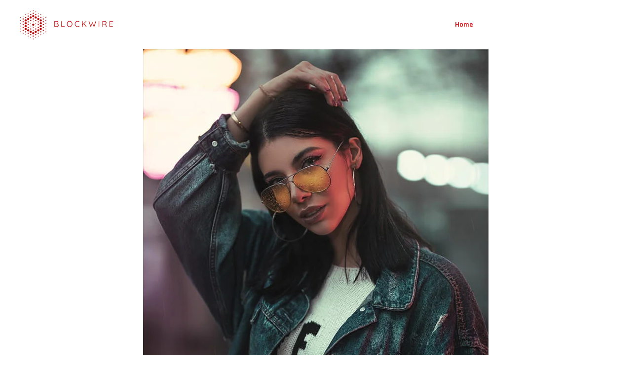

--- FILE ---
content_type: text/html; charset=UTF-8
request_url: https://blockwire.io/portfolio/casual-outfit/
body_size: 17055
content:
<!DOCTYPE html>
<html lang="en-US">
<head>
    <meta charset="UTF-8">
    <meta name="viewport" content="width=device-width, initial-scale=1, maximum-scale=1">
    <link rel="profile" href="//gmpg.org/xfn/11">
    <title>Casual Outfit &#8211; BlockWire</title>
<meta name='robots' content='max-image-preview:large' />
<link rel='dns-prefetch' href='//fonts.googleapis.com' />
<link rel="alternate" type="application/rss+xml" title="BlockWire &raquo; Feed" href="https://blockwire.io/feed/" />
<link rel="alternate" type="application/rss+xml" title="BlockWire &raquo; Comments Feed" href="https://blockwire.io/comments/feed/" />
<script type="text/javascript">
window._wpemojiSettings = {"baseUrl":"https:\/\/s.w.org\/images\/core\/emoji\/14.0.0\/72x72\/","ext":".png","svgUrl":"https:\/\/s.w.org\/images\/core\/emoji\/14.0.0\/svg\/","svgExt":".svg","source":{"concatemoji":"https:\/\/blockwire.io\/wp-includes\/js\/wp-emoji-release.min.js?ver=6.2.8"}};
/*! This file is auto-generated */
!function(e,a,t){var n,r,o,i=a.createElement("canvas"),p=i.getContext&&i.getContext("2d");function s(e,t){p.clearRect(0,0,i.width,i.height),p.fillText(e,0,0);e=i.toDataURL();return p.clearRect(0,0,i.width,i.height),p.fillText(t,0,0),e===i.toDataURL()}function c(e){var t=a.createElement("script");t.src=e,t.defer=t.type="text/javascript",a.getElementsByTagName("head")[0].appendChild(t)}for(o=Array("flag","emoji"),t.supports={everything:!0,everythingExceptFlag:!0},r=0;r<o.length;r++)t.supports[o[r]]=function(e){if(p&&p.fillText)switch(p.textBaseline="top",p.font="600 32px Arial",e){case"flag":return s("\ud83c\udff3\ufe0f\u200d\u26a7\ufe0f","\ud83c\udff3\ufe0f\u200b\u26a7\ufe0f")?!1:!s("\ud83c\uddfa\ud83c\uddf3","\ud83c\uddfa\u200b\ud83c\uddf3")&&!s("\ud83c\udff4\udb40\udc67\udb40\udc62\udb40\udc65\udb40\udc6e\udb40\udc67\udb40\udc7f","\ud83c\udff4\u200b\udb40\udc67\u200b\udb40\udc62\u200b\udb40\udc65\u200b\udb40\udc6e\u200b\udb40\udc67\u200b\udb40\udc7f");case"emoji":return!s("\ud83e\udef1\ud83c\udffb\u200d\ud83e\udef2\ud83c\udfff","\ud83e\udef1\ud83c\udffb\u200b\ud83e\udef2\ud83c\udfff")}return!1}(o[r]),t.supports.everything=t.supports.everything&&t.supports[o[r]],"flag"!==o[r]&&(t.supports.everythingExceptFlag=t.supports.everythingExceptFlag&&t.supports[o[r]]);t.supports.everythingExceptFlag=t.supports.everythingExceptFlag&&!t.supports.flag,t.DOMReady=!1,t.readyCallback=function(){t.DOMReady=!0},t.supports.everything||(n=function(){t.readyCallback()},a.addEventListener?(a.addEventListener("DOMContentLoaded",n,!1),e.addEventListener("load",n,!1)):(e.attachEvent("onload",n),a.attachEvent("onreadystatechange",function(){"complete"===a.readyState&&t.readyCallback()})),(e=t.source||{}).concatemoji?c(e.concatemoji):e.wpemoji&&e.twemoji&&(c(e.twemoji),c(e.wpemoji)))}(window,document,window._wpemojiSettings);
</script>
<style type="text/css">
img.wp-smiley,
img.emoji {
	display: inline !important;
	border: none !important;
	box-shadow: none !important;
	height: 1em !important;
	width: 1em !important;
	margin: 0 0.07em !important;
	vertical-align: -0.1em !important;
	background: none !important;
	padding: 0 !important;
}
</style>
	
<link rel='stylesheet' id='wp-block-library-css' href='https://blockwire.io/wp-includes/css/dist/block-library/style.min.css?ver=6.2.8' type='text/css' media='all' />
<link rel='stylesheet' id='classic-theme-styles-css' href='https://blockwire.io/wp-includes/css/classic-themes.min.css?ver=6.2.8' type='text/css' media='all' />
<style id='global-styles-inline-css' type='text/css'>
body{--wp--preset--color--black: #000000;--wp--preset--color--cyan-bluish-gray: #abb8c3;--wp--preset--color--white: #ffffff;--wp--preset--color--pale-pink: #f78da7;--wp--preset--color--vivid-red: #cf2e2e;--wp--preset--color--luminous-vivid-orange: #ff6900;--wp--preset--color--luminous-vivid-amber: #fcb900;--wp--preset--color--light-green-cyan: #7bdcb5;--wp--preset--color--vivid-green-cyan: #00d084;--wp--preset--color--pale-cyan-blue: #8ed1fc;--wp--preset--color--vivid-cyan-blue: #0693e3;--wp--preset--color--vivid-purple: #9b51e0;--wp--preset--gradient--vivid-cyan-blue-to-vivid-purple: linear-gradient(135deg,rgba(6,147,227,1) 0%,rgb(155,81,224) 100%);--wp--preset--gradient--light-green-cyan-to-vivid-green-cyan: linear-gradient(135deg,rgb(122,220,180) 0%,rgb(0,208,130) 100%);--wp--preset--gradient--luminous-vivid-amber-to-luminous-vivid-orange: linear-gradient(135deg,rgba(252,185,0,1) 0%,rgba(255,105,0,1) 100%);--wp--preset--gradient--luminous-vivid-orange-to-vivid-red: linear-gradient(135deg,rgba(255,105,0,1) 0%,rgb(207,46,46) 100%);--wp--preset--gradient--very-light-gray-to-cyan-bluish-gray: linear-gradient(135deg,rgb(238,238,238) 0%,rgb(169,184,195) 100%);--wp--preset--gradient--cool-to-warm-spectrum: linear-gradient(135deg,rgb(74,234,220) 0%,rgb(151,120,209) 20%,rgb(207,42,186) 40%,rgb(238,44,130) 60%,rgb(251,105,98) 80%,rgb(254,248,76) 100%);--wp--preset--gradient--blush-light-purple: linear-gradient(135deg,rgb(255,206,236) 0%,rgb(152,150,240) 100%);--wp--preset--gradient--blush-bordeaux: linear-gradient(135deg,rgb(254,205,165) 0%,rgb(254,45,45) 50%,rgb(107,0,62) 100%);--wp--preset--gradient--luminous-dusk: linear-gradient(135deg,rgb(255,203,112) 0%,rgb(199,81,192) 50%,rgb(65,88,208) 100%);--wp--preset--gradient--pale-ocean: linear-gradient(135deg,rgb(255,245,203) 0%,rgb(182,227,212) 50%,rgb(51,167,181) 100%);--wp--preset--gradient--electric-grass: linear-gradient(135deg,rgb(202,248,128) 0%,rgb(113,206,126) 100%);--wp--preset--gradient--midnight: linear-gradient(135deg,rgb(2,3,129) 0%,rgb(40,116,252) 100%);--wp--preset--duotone--dark-grayscale: url('#wp-duotone-dark-grayscale');--wp--preset--duotone--grayscale: url('#wp-duotone-grayscale');--wp--preset--duotone--purple-yellow: url('#wp-duotone-purple-yellow');--wp--preset--duotone--blue-red: url('#wp-duotone-blue-red');--wp--preset--duotone--midnight: url('#wp-duotone-midnight');--wp--preset--duotone--magenta-yellow: url('#wp-duotone-magenta-yellow');--wp--preset--duotone--purple-green: url('#wp-duotone-purple-green');--wp--preset--duotone--blue-orange: url('#wp-duotone-blue-orange');--wp--preset--font-size--small: 13px;--wp--preset--font-size--medium: 20px;--wp--preset--font-size--large: 36px;--wp--preset--font-size--x-large: 42px;--wp--preset--spacing--20: 0.44rem;--wp--preset--spacing--30: 0.67rem;--wp--preset--spacing--40: 1rem;--wp--preset--spacing--50: 1.5rem;--wp--preset--spacing--60: 2.25rem;--wp--preset--spacing--70: 3.38rem;--wp--preset--spacing--80: 5.06rem;--wp--preset--shadow--natural: 6px 6px 9px rgba(0, 0, 0, 0.2);--wp--preset--shadow--deep: 12px 12px 50px rgba(0, 0, 0, 0.4);--wp--preset--shadow--sharp: 6px 6px 0px rgba(0, 0, 0, 0.2);--wp--preset--shadow--outlined: 6px 6px 0px -3px rgba(255, 255, 255, 1), 6px 6px rgba(0, 0, 0, 1);--wp--preset--shadow--crisp: 6px 6px 0px rgba(0, 0, 0, 1);}:where(.is-layout-flex){gap: 0.5em;}body .is-layout-flow > .alignleft{float: left;margin-inline-start: 0;margin-inline-end: 2em;}body .is-layout-flow > .alignright{float: right;margin-inline-start: 2em;margin-inline-end: 0;}body .is-layout-flow > .aligncenter{margin-left: auto !important;margin-right: auto !important;}body .is-layout-constrained > .alignleft{float: left;margin-inline-start: 0;margin-inline-end: 2em;}body .is-layout-constrained > .alignright{float: right;margin-inline-start: 2em;margin-inline-end: 0;}body .is-layout-constrained > .aligncenter{margin-left: auto !important;margin-right: auto !important;}body .is-layout-constrained > :where(:not(.alignleft):not(.alignright):not(.alignfull)){max-width: var(--wp--style--global--content-size);margin-left: auto !important;margin-right: auto !important;}body .is-layout-constrained > .alignwide{max-width: var(--wp--style--global--wide-size);}body .is-layout-flex{display: flex;}body .is-layout-flex{flex-wrap: wrap;align-items: center;}body .is-layout-flex > *{margin: 0;}:where(.wp-block-columns.is-layout-flex){gap: 2em;}.has-black-color{color: var(--wp--preset--color--black) !important;}.has-cyan-bluish-gray-color{color: var(--wp--preset--color--cyan-bluish-gray) !important;}.has-white-color{color: var(--wp--preset--color--white) !important;}.has-pale-pink-color{color: var(--wp--preset--color--pale-pink) !important;}.has-vivid-red-color{color: var(--wp--preset--color--vivid-red) !important;}.has-luminous-vivid-orange-color{color: var(--wp--preset--color--luminous-vivid-orange) !important;}.has-luminous-vivid-amber-color{color: var(--wp--preset--color--luminous-vivid-amber) !important;}.has-light-green-cyan-color{color: var(--wp--preset--color--light-green-cyan) !important;}.has-vivid-green-cyan-color{color: var(--wp--preset--color--vivid-green-cyan) !important;}.has-pale-cyan-blue-color{color: var(--wp--preset--color--pale-cyan-blue) !important;}.has-vivid-cyan-blue-color{color: var(--wp--preset--color--vivid-cyan-blue) !important;}.has-vivid-purple-color{color: var(--wp--preset--color--vivid-purple) !important;}.has-black-background-color{background-color: var(--wp--preset--color--black) !important;}.has-cyan-bluish-gray-background-color{background-color: var(--wp--preset--color--cyan-bluish-gray) !important;}.has-white-background-color{background-color: var(--wp--preset--color--white) !important;}.has-pale-pink-background-color{background-color: var(--wp--preset--color--pale-pink) !important;}.has-vivid-red-background-color{background-color: var(--wp--preset--color--vivid-red) !important;}.has-luminous-vivid-orange-background-color{background-color: var(--wp--preset--color--luminous-vivid-orange) !important;}.has-luminous-vivid-amber-background-color{background-color: var(--wp--preset--color--luminous-vivid-amber) !important;}.has-light-green-cyan-background-color{background-color: var(--wp--preset--color--light-green-cyan) !important;}.has-vivid-green-cyan-background-color{background-color: var(--wp--preset--color--vivid-green-cyan) !important;}.has-pale-cyan-blue-background-color{background-color: var(--wp--preset--color--pale-cyan-blue) !important;}.has-vivid-cyan-blue-background-color{background-color: var(--wp--preset--color--vivid-cyan-blue) !important;}.has-vivid-purple-background-color{background-color: var(--wp--preset--color--vivid-purple) !important;}.has-black-border-color{border-color: var(--wp--preset--color--black) !important;}.has-cyan-bluish-gray-border-color{border-color: var(--wp--preset--color--cyan-bluish-gray) !important;}.has-white-border-color{border-color: var(--wp--preset--color--white) !important;}.has-pale-pink-border-color{border-color: var(--wp--preset--color--pale-pink) !important;}.has-vivid-red-border-color{border-color: var(--wp--preset--color--vivid-red) !important;}.has-luminous-vivid-orange-border-color{border-color: var(--wp--preset--color--luminous-vivid-orange) !important;}.has-luminous-vivid-amber-border-color{border-color: var(--wp--preset--color--luminous-vivid-amber) !important;}.has-light-green-cyan-border-color{border-color: var(--wp--preset--color--light-green-cyan) !important;}.has-vivid-green-cyan-border-color{border-color: var(--wp--preset--color--vivid-green-cyan) !important;}.has-pale-cyan-blue-border-color{border-color: var(--wp--preset--color--pale-cyan-blue) !important;}.has-vivid-cyan-blue-border-color{border-color: var(--wp--preset--color--vivid-cyan-blue) !important;}.has-vivid-purple-border-color{border-color: var(--wp--preset--color--vivid-purple) !important;}.has-vivid-cyan-blue-to-vivid-purple-gradient-background{background: var(--wp--preset--gradient--vivid-cyan-blue-to-vivid-purple) !important;}.has-light-green-cyan-to-vivid-green-cyan-gradient-background{background: var(--wp--preset--gradient--light-green-cyan-to-vivid-green-cyan) !important;}.has-luminous-vivid-amber-to-luminous-vivid-orange-gradient-background{background: var(--wp--preset--gradient--luminous-vivid-amber-to-luminous-vivid-orange) !important;}.has-luminous-vivid-orange-to-vivid-red-gradient-background{background: var(--wp--preset--gradient--luminous-vivid-orange-to-vivid-red) !important;}.has-very-light-gray-to-cyan-bluish-gray-gradient-background{background: var(--wp--preset--gradient--very-light-gray-to-cyan-bluish-gray) !important;}.has-cool-to-warm-spectrum-gradient-background{background: var(--wp--preset--gradient--cool-to-warm-spectrum) !important;}.has-blush-light-purple-gradient-background{background: var(--wp--preset--gradient--blush-light-purple) !important;}.has-blush-bordeaux-gradient-background{background: var(--wp--preset--gradient--blush-bordeaux) !important;}.has-luminous-dusk-gradient-background{background: var(--wp--preset--gradient--luminous-dusk) !important;}.has-pale-ocean-gradient-background{background: var(--wp--preset--gradient--pale-ocean) !important;}.has-electric-grass-gradient-background{background: var(--wp--preset--gradient--electric-grass) !important;}.has-midnight-gradient-background{background: var(--wp--preset--gradient--midnight) !important;}.has-small-font-size{font-size: var(--wp--preset--font-size--small) !important;}.has-medium-font-size{font-size: var(--wp--preset--font-size--medium) !important;}.has-large-font-size{font-size: var(--wp--preset--font-size--large) !important;}.has-x-large-font-size{font-size: var(--wp--preset--font-size--x-large) !important;}
.wp-block-navigation a:where(:not(.wp-element-button)){color: inherit;}
:where(.wp-block-columns.is-layout-flex){gap: 2em;}
.wp-block-pullquote{font-size: 1.5em;line-height: 1.6;}
</style>
<link rel='stylesheet' id='redux-extendify-styles-css' href='https://blockwire.io/wp-content/plugins/redux-framework/redux-core/assets/css/extendify-utilities.css?ver=4.4.1' type='text/css' media='all' />
<link rel='stylesheet' id='typed-cursor-css' href='https://blockwire.io/wp-content/plugins/animated-typing-effect/assets/css/cursor.css?ver=6.2.8' type='text/css' media='all' />
<link rel='stylesheet' id='pxl-main-css-css' href='https://blockwire.io/wp-content/plugins/bravis-addons/assets/css/main.css?ver=1.0.0' type='text/css' media='all' />
<link rel='stylesheet' id='font-awesome-pro-css' href='https://blockwire.io/wp-content/plugins/bravis-addons/assets/libs/font-awesome-pro/css/all.min.css?ver=5.15.4-pro' type='text/css' media='all' />
<link rel='stylesheet' id='contact-form-7-css' href='https://blockwire.io/wp-content/plugins/contact-form-7/includes/css/styles.css?ver=5.7.7' type='text/css' media='all' />
<link rel='stylesheet' id='elementor-icons-css' href='https://blockwire.io/wp-content/plugins/elementor/assets/lib/eicons/css/elementor-icons.min.css?ver=5.20.0' type='text/css' media='all' />
<link rel='stylesheet' id='elementor-frontend-css' href='https://blockwire.io/wp-content/uploads/elementor/css/custom-frontend-lite.min.css?ver=1686238343' type='text/css' media='all' />
<style id='elementor-frontend-inline-css' type='text/css'>
.elementor-kit-7{--e-global-color-primary:#6EC1E4;--e-global-color-secondary:#54595F;--e-global-color-text:#7A7A7A;--e-global-color-accent:#61CE70;--e-global-typography-primary-font-family:"Roboto";--e-global-typography-primary-font-weight:600;--e-global-typography-secondary-font-family:"Roboto Slab";--e-global-typography-secondary-font-weight:400;--e-global-typography-text-font-family:"Roboto";--e-global-typography-text-font-weight:400;--e-global-typography-accent-font-family:"Roboto";--e-global-typography-accent-font-weight:500;}.elementor-section.elementor-section-boxed > .elementor-container{max-width:1240px;}.e-con{--container-max-width:1240px;}.elementor-widget:not(:last-child){margin-bottom:7px;}.elementor-element{--widgets-spacing:7px;}{}h1.entry-title{display:var(--page-title-display);}@media(max-width:1024px){.elementor-section.elementor-section-boxed > .elementor-container{max-width:1024px;}.e-con{--container-max-width:1024px;}}@media(max-width:767px){.elementor-section.elementor-section-boxed > .elementor-container{max-width:767px;}.e-con{--container-max-width:767px;}}@media(max-width:575px){.elementor-section.elementor-section-boxed > .elementor-container{max-width:575px;}.e-con{--container-max-width:575px;}}
.elementor-widget-heading .elementor-heading-title{color:var( --e-global-color-primary );font-family:var( --e-global-typography-primary-font-family ), Sans-serif;font-weight:var( --e-global-typography-primary-font-weight );}.elementor-widget-image .widget-image-caption{color:var( --e-global-color-text );font-family:var( --e-global-typography-text-font-family ), Sans-serif;font-weight:var( --e-global-typography-text-font-weight );}.elementor-widget-text-editor{color:var( --e-global-color-text );font-family:var( --e-global-typography-text-font-family ), Sans-serif;font-weight:var( --e-global-typography-text-font-weight );}.elementor-widget-text-editor.elementor-drop-cap-view-stacked .elementor-drop-cap{background-color:var( --e-global-color-primary );}.elementor-widget-text-editor.elementor-drop-cap-view-framed .elementor-drop-cap, .elementor-widget-text-editor.elementor-drop-cap-view-default .elementor-drop-cap{color:var( --e-global-color-primary );border-color:var( --e-global-color-primary );}.elementor-widget-button .elementor-button{font-family:var( --e-global-typography-accent-font-family ), Sans-serif;font-weight:var( --e-global-typography-accent-font-weight );background-color:var( --e-global-color-accent );}.elementor-widget-divider{--divider-color:var( --e-global-color-secondary );}.elementor-widget-divider .elementor-divider__text{color:var( --e-global-color-secondary );font-family:var( --e-global-typography-secondary-font-family ), Sans-serif;font-weight:var( --e-global-typography-secondary-font-weight );}.elementor-widget-divider.elementor-view-stacked .elementor-icon{background-color:var( --e-global-color-secondary );}.elementor-widget-divider.elementor-view-framed .elementor-icon, .elementor-widget-divider.elementor-view-default .elementor-icon{color:var( --e-global-color-secondary );border-color:var( --e-global-color-secondary );}.elementor-widget-divider.elementor-view-framed .elementor-icon, .elementor-widget-divider.elementor-view-default .elementor-icon svg{fill:var( --e-global-color-secondary );}.elementor-widget-image-box .elementor-image-box-title{color:var( --e-global-color-primary );font-family:var( --e-global-typography-primary-font-family ), Sans-serif;font-weight:var( --e-global-typography-primary-font-weight );}.elementor-widget-image-box .elementor-image-box-description{color:var( --e-global-color-text );font-family:var( --e-global-typography-text-font-family ), Sans-serif;font-weight:var( --e-global-typography-text-font-weight );}.elementor-widget-icon.elementor-view-stacked .elementor-icon{background-color:var( --e-global-color-primary );}.elementor-widget-icon.elementor-view-framed .elementor-icon, .elementor-widget-icon.elementor-view-default .elementor-icon{color:var( --e-global-color-primary );border-color:var( --e-global-color-primary );}.elementor-widget-icon.elementor-view-framed .elementor-icon, .elementor-widget-icon.elementor-view-default .elementor-icon svg{fill:var( --e-global-color-primary );}.elementor-widget-icon-box.elementor-view-stacked .elementor-icon{background-color:var( --e-global-color-primary );}.elementor-widget-icon-box.elementor-view-framed .elementor-icon, .elementor-widget-icon-box.elementor-view-default .elementor-icon{fill:var( --e-global-color-primary );color:var( --e-global-color-primary );border-color:var( --e-global-color-primary );}.elementor-widget-icon-box .elementor-icon-box-title{color:var( --e-global-color-primary );}.elementor-widget-icon-box .elementor-icon-box-title, .elementor-widget-icon-box .elementor-icon-box-title a{font-family:var( --e-global-typography-primary-font-family ), Sans-serif;font-weight:var( --e-global-typography-primary-font-weight );}.elementor-widget-icon-box .elementor-icon-box-description{color:var( --e-global-color-text );font-family:var( --e-global-typography-text-font-family ), Sans-serif;font-weight:var( --e-global-typography-text-font-weight );}.elementor-widget-star-rating .elementor-star-rating__title{color:var( --e-global-color-text );font-family:var( --e-global-typography-text-font-family ), Sans-serif;font-weight:var( --e-global-typography-text-font-weight );}.elementor-widget-image-gallery .gallery-item .gallery-caption{font-family:var( --e-global-typography-accent-font-family ), Sans-serif;font-weight:var( --e-global-typography-accent-font-weight );}.elementor-widget-icon-list .elementor-icon-list-item:not(:last-child):after{border-color:var( --e-global-color-text );}.elementor-widget-icon-list .elementor-icon-list-icon i{color:var( --e-global-color-primary );}.elementor-widget-icon-list .elementor-icon-list-icon svg{fill:var( --e-global-color-primary );}.elementor-widget-icon-list .elementor-icon-list-item > .elementor-icon-list-text, .elementor-widget-icon-list .elementor-icon-list-item > a{font-family:var( --e-global-typography-text-font-family ), Sans-serif;font-weight:var( --e-global-typography-text-font-weight );}.elementor-widget-icon-list .elementor-icon-list-text{color:var( --e-global-color-secondary );}.elementor-widget-counter .elementor-counter-number-wrapper{color:var( --e-global-color-primary );font-family:var( --e-global-typography-primary-font-family ), Sans-serif;font-weight:var( --e-global-typography-primary-font-weight );}.elementor-widget-counter .elementor-counter-title{color:var( --e-global-color-secondary );font-family:var( --e-global-typography-secondary-font-family ), Sans-serif;font-weight:var( --e-global-typography-secondary-font-weight );}.elementor-widget-progress .elementor-progress-wrapper .elementor-progress-bar{background-color:var( --e-global-color-primary );}.elementor-widget-progress .elementor-title{color:var( --e-global-color-primary );font-family:var( --e-global-typography-text-font-family ), Sans-serif;font-weight:var( --e-global-typography-text-font-weight );}.elementor-widget-testimonial .elementor-testimonial-content{color:var( --e-global-color-text );font-family:var( --e-global-typography-text-font-family ), Sans-serif;font-weight:var( --e-global-typography-text-font-weight );}.elementor-widget-testimonial .elementor-testimonial-name{color:var( --e-global-color-primary );font-family:var( --e-global-typography-primary-font-family ), Sans-serif;font-weight:var( --e-global-typography-primary-font-weight );}.elementor-widget-testimonial .elementor-testimonial-job{color:var( --e-global-color-secondary );font-family:var( --e-global-typography-secondary-font-family ), Sans-serif;font-weight:var( --e-global-typography-secondary-font-weight );}.elementor-widget-tabs .elementor-tab-title, .elementor-widget-tabs .elementor-tab-title a{color:var( --e-global-color-primary );}.elementor-widget-tabs .elementor-tab-title.elementor-active,
					 .elementor-widget-tabs .elementor-tab-title.elementor-active a{color:var( --e-global-color-accent );}.elementor-widget-tabs .elementor-tab-title{font-family:var( --e-global-typography-primary-font-family ), Sans-serif;font-weight:var( --e-global-typography-primary-font-weight );}.elementor-widget-tabs .elementor-tab-content{color:var( --e-global-color-text );font-family:var( --e-global-typography-text-font-family ), Sans-serif;font-weight:var( --e-global-typography-text-font-weight );}.elementor-widget-accordion .elementor-accordion-icon, .elementor-widget-accordion .elementor-accordion-title{color:var( --e-global-color-primary );}.elementor-widget-accordion .elementor-accordion-icon svg{fill:var( --e-global-color-primary );}.elementor-widget-accordion .elementor-active .elementor-accordion-icon, .elementor-widget-accordion .elementor-active .elementor-accordion-title{color:var( --e-global-color-accent );}.elementor-widget-accordion .elementor-active .elementor-accordion-icon svg{fill:var( --e-global-color-accent );}.elementor-widget-accordion .elementor-accordion-title{font-family:var( --e-global-typography-primary-font-family ), Sans-serif;font-weight:var( --e-global-typography-primary-font-weight );}.elementor-widget-accordion .elementor-tab-content{color:var( --e-global-color-text );font-family:var( --e-global-typography-text-font-family ), Sans-serif;font-weight:var( --e-global-typography-text-font-weight );}.elementor-widget-toggle .elementor-toggle-title, .elementor-widget-toggle .elementor-toggle-icon{color:var( --e-global-color-primary );}.elementor-widget-toggle .elementor-toggle-icon svg{fill:var( --e-global-color-primary );}.elementor-widget-toggle .elementor-tab-title.elementor-active a, .elementor-widget-toggle .elementor-tab-title.elementor-active .elementor-toggle-icon{color:var( --e-global-color-accent );}.elementor-widget-toggle .elementor-toggle-title{font-family:var( --e-global-typography-primary-font-family ), Sans-serif;font-weight:var( --e-global-typography-primary-font-weight );}.elementor-widget-toggle .elementor-tab-content{color:var( --e-global-color-text );font-family:var( --e-global-typography-text-font-family ), Sans-serif;font-weight:var( --e-global-typography-text-font-weight );}.elementor-widget-alert .elementor-alert-title{font-family:var( --e-global-typography-primary-font-family ), Sans-serif;font-weight:var( --e-global-typography-primary-font-weight );}.elementor-widget-alert .elementor-alert-description{font-family:var( --e-global-typography-text-font-family ), Sans-serif;font-weight:var( --e-global-typography-text-font-weight );}.elementor-widget-retina .hfe-retina-image-container .hfe-retina-img{border-color:var( --e-global-color-primary );}.elementor-widget-retina .widget-image-caption{color:var( --e-global-color-text );font-family:var( --e-global-typography-text-font-family ), Sans-serif;font-weight:var( --e-global-typography-text-font-weight );}.elementor-widget-copyright .hfe-copyright-wrapper a, .elementor-widget-copyright .hfe-copyright-wrapper{color:var( --e-global-color-text );}.elementor-widget-copyright .hfe-copyright-wrapper, .elementor-widget-copyright .hfe-copyright-wrapper a{font-family:var( --e-global-typography-text-font-family ), Sans-serif;font-weight:var( --e-global-typography-text-font-weight );}.elementor-widget-navigation-menu a.hfe-menu-item, .elementor-widget-navigation-menu a.hfe-sub-menu-item{font-family:var( --e-global-typography-primary-font-family ), Sans-serif;font-weight:var( --e-global-typography-primary-font-weight );}.elementor-widget-navigation-menu .menu-item a.hfe-menu-item, .elementor-widget-navigation-menu .sub-menu a.hfe-sub-menu-item{color:var( --e-global-color-text );}.elementor-widget-navigation-menu .menu-item a.hfe-menu-item:hover,
								.elementor-widget-navigation-menu .sub-menu a.hfe-sub-menu-item:hover,
								.elementor-widget-navigation-menu .menu-item.current-menu-item a.hfe-menu-item,
								.elementor-widget-navigation-menu .menu-item a.hfe-menu-item.highlighted,
								.elementor-widget-navigation-menu .menu-item a.hfe-menu-item:focus{color:var( --e-global-color-accent );}.elementor-widget-navigation-menu .hfe-nav-menu-layout:not(.hfe-pointer__framed) .menu-item.parent a.hfe-menu-item:before,
								.elementor-widget-navigation-menu .hfe-nav-menu-layout:not(.hfe-pointer__framed) .menu-item.parent a.hfe-menu-item:after{background-color:var( --e-global-color-accent );}.elementor-widget-navigation-menu .hfe-nav-menu-layout:not(.hfe-pointer__framed) .menu-item.parent .sub-menu .hfe-has-submenu-container a:after{background-color:var( --e-global-color-accent );}.elementor-widget-navigation-menu .hfe-pointer__framed .menu-item.parent a.hfe-menu-item:before,
								.elementor-widget-navigation-menu .hfe-pointer__framed .menu-item.parent a.hfe-menu-item:after{border-color:var( --e-global-color-accent );}
							.elementor-widget-navigation-menu .sub-menu li a.hfe-sub-menu-item,
							.elementor-widget-navigation-menu nav.hfe-dropdown li a.hfe-sub-menu-item,
							.elementor-widget-navigation-menu nav.hfe-dropdown li a.hfe-menu-item,
							.elementor-widget-navigation-menu nav.hfe-dropdown-expandible li a.hfe-menu-item,
							.elementor-widget-navigation-menu nav.hfe-dropdown-expandible li a.hfe-sub-menu-item{font-family:var( --e-global-typography-accent-font-family ), Sans-serif;font-weight:var( --e-global-typography-accent-font-weight );}.elementor-widget-navigation-menu .menu-item a.hfe-menu-item.elementor-button{font-family:var( --e-global-typography-accent-font-family ), Sans-serif;font-weight:var( --e-global-typography-accent-font-weight );background-color:var( --e-global-color-accent );}.elementor-widget-navigation-menu .menu-item a.hfe-menu-item.elementor-button:hover{background-color:var( --e-global-color-accent );}.elementor-widget-page-title .elementor-heading-title, .elementor-widget-page-title .hfe-page-title a{font-family:var( --e-global-typography-primary-font-family ), Sans-serif;font-weight:var( --e-global-typography-primary-font-weight );color:var( --e-global-color-primary );}.elementor-widget-page-title .hfe-page-title-icon i{color:var( --e-global-color-primary );}.elementor-widget-page-title .hfe-page-title-icon svg{fill:var( --e-global-color-primary );}.elementor-widget-hfe-site-title .elementor-heading-title, .elementor-widget-hfe-site-title .hfe-heading a{font-family:var( --e-global-typography-primary-font-family ), Sans-serif;font-weight:var( --e-global-typography-primary-font-weight );}.elementor-widget-hfe-site-title .hfe-heading-text{color:var( --e-global-color-primary );}.elementor-widget-hfe-site-title .hfe-icon i{color:var( --e-global-color-primary );}.elementor-widget-hfe-site-title .hfe-icon svg{fill:var( --e-global-color-primary );}.elementor-widget-hfe-site-tagline .hfe-site-tagline{font-family:var( --e-global-typography-secondary-font-family ), Sans-serif;font-weight:var( --e-global-typography-secondary-font-weight );color:var( --e-global-color-secondary );}.elementor-widget-hfe-site-tagline .hfe-icon i{color:var( --e-global-color-primary );}.elementor-widget-hfe-site-tagline .hfe-icon svg{fill:var( --e-global-color-primary );}.elementor-widget-site-logo .hfe-site-logo-container .hfe-site-logo-img{border-color:var( --e-global-color-primary );}.elementor-widget-site-logo .widget-image-caption{color:var( --e-global-color-text );font-family:var( --e-global-typography-text-font-family ), Sans-serif;font-weight:var( --e-global-typography-text-font-weight );}.elementor-widget-hfe-search-button input[type="search"].hfe-search-form__input,.elementor-widget-hfe-search-button .hfe-search-icon-toggle{font-family:var( --e-global-typography-primary-font-family ), Sans-serif;font-weight:var( --e-global-typography-primary-font-weight );}.elementor-widget-hfe-search-button .hfe-search-form__input{color:var( --e-global-color-text );}.elementor-widget-hfe-search-button .hfe-search-form__input::placeholder{color:var( --e-global-color-text );}.elementor-widget-hfe-search-button .hfe-search-form__container, .elementor-widget-hfe-search-button .hfe-search-icon-toggle .hfe-search-form__input,.elementor-widget-hfe-search-button .hfe-input-focus .hfe-search-icon-toggle .hfe-search-form__input{border-color:var( --e-global-color-primary );}.elementor-widget-hfe-search-button .hfe-search-form__input:focus::placeholder{color:var( --e-global-color-text );}.elementor-widget-hfe-search-button .hfe-search-form__container button#clear-with-button,
					.elementor-widget-hfe-search-button .hfe-search-form__container button#clear,
					.elementor-widget-hfe-search-button .hfe-search-icon-toggle button#clear{color:var( --e-global-color-text );}.elementor-widget-text-path{font-family:var( --e-global-typography-text-font-family ), Sans-serif;font-weight:var( --e-global-typography-text-font-weight );}
.elementor-1748 .elementor-element.elementor-element-3be0f74{margin-top:100px;margin-bottom:100px;padding:0px 0px 0px 0px;}.elementor-1748 .elementor-element.elementor-element-9fa7b20 > .elementor-element-populated{padding:0px 15px 0px 15px;}
.elementor-15 .elementor-element.elementor-element-ca3cd4c{transition:background 0.3s, border 0.3s, border-radius 0.3s, box-shadow 0.3s;}.elementor-15 .elementor-element.elementor-element-ca3cd4c > .elementor-background-overlay{transition:background 0.3s, border-radius 0.3s, opacity 0.3s;}.elementor-bc-flex-widget .elementor-15 .elementor-element.elementor-element-2aac283.elementor-column .elementor-widget-wrap{align-items:center;}.elementor-15 .elementor-element.elementor-element-2aac283.elementor-column.elementor-element[data-element_type="column"] > .elementor-widget-wrap.elementor-element-populated{align-content:center;align-items:center;}.elementor-15 .elementor-element.elementor-element-2aac283.elementor-column > .elementor-widget-wrap{justify-content:space-between;}.elementor-15 .elementor-element.elementor-element-2aac283 > .elementor-element-populated{padding:0px 15px 0px 15px;}.elementor-15 .elementor-element.elementor-element-cb387ba .pxl-logo{text-align:left;}.elementor-15 .elementor-element.elementor-element-cb387ba .pxl-logo img{max-height:100px;}.elementor-15 .elementor-element.elementor-element-cb387ba{width:auto;max-width:auto;}.elementor-15 .elementor-element.elementor-element-cb387ba > .elementor-widget-container{transition:background 0s;}.elementor-15 .elementor-element.elementor-element-80cd30e .pxl-nav-menu .pxl-menu-primary > li > a{color:#FFFFFF;font-size:13px;font-weight:600;line-height:88px;}.elementor-15 .elementor-element.elementor-element-80cd30e .pxl-nav-menu .pxl-menu-primary > li > a:hover{color:#CF1F1F;}.elementor-15 .elementor-element.elementor-element-80cd30e .pxl-nav-menu .pxl-menu-primary > li.current-menu-parent > a, .elementor-15 .elementor-element.elementor-element-80cd30e .pxl-nav-menu .pxl-menu-primary > li.current_page_item > a{color:#CF1F1F !important;}.elementor-15 .elementor-element.elementor-element-80cd30e .pxl-nav-menu .pxl-menu-primary li .pxl-onepage-active, .elementor-15 .elementor-element.elementor-element-80cd30e .pxl-nav-menu .pxl-menu-primary li .pxl-onepage-active, .elementor-15 .elementor-element.elementor-element-80cd30e .pxl-nav-menu .pxl-menu-primary li .color-anchor{color:#CF1F1F !important;}.elementor-15 .elementor-element.elementor-element-80cd30e .pxl-nav-menu .pxl-menu-primary > li{margin:0px 6px 0px 17px;}.elementor-15 .elementor-element.elementor-element-80cd30e > .elementor-widget-container{margin:0px 18px 0px 0px;}.elementor-15 .elementor-element.elementor-element-80cd30e{width:auto;max-width:auto;}
.elementor-2489 .elementor-element.elementor-element-98bff23:not(.elementor-motion-effects-element-type-background), .elementor-2489 .elementor-element.elementor-element-98bff23 > .elementor-motion-effects-container > .elementor-motion-effects-layer{background-color:#171A1D;}.elementor-2489 .elementor-element.elementor-element-98bff23 > .elementor-background-overlay{background-color:#000000;opacity:0.1;transition:background 0.3s, border-radius 0.3s, opacity 0.3s;}.elementor-2489 .elementor-element.elementor-element-98bff23{border-style:solid;border-width:1px 0px 0px 0px;border-color:#FFFFFF1A;transition:background 0.3s, border 0.3s, border-radius 0.3s, box-shadow 0.3s;}.elementor-bc-flex-widget .elementor-2489 .elementor-element.elementor-element-e441604.elementor-column .elementor-widget-wrap{align-items:center;}.elementor-2489 .elementor-element.elementor-element-e441604.elementor-column.elementor-element[data-element_type="column"] > .elementor-widget-wrap.elementor-element-populated{align-content:center;align-items:center;}.elementor-2489 .elementor-element.elementor-element-e441604.elementor-column > .elementor-widget-wrap{justify-content:center;}.elementor-2489 .elementor-element.elementor-element-e441604 > .elementor-element-populated{padding:20px 15px 20px 15px;}.elementor-2489 .elementor-element.elementor-element-c89c005 .pxl-text-editor{text-align:center;}.elementor-2489 .elementor-element.elementor-element-c89c005 .pxl-text-editor p, .elementor-2489 .elementor-element.elementor-element-c89c005 .pxl-text-editor .pxl-item--inner{color:#AAAAAA;}.elementor-2489 .elementor-element.elementor-element-c89c005 .pxl-text-editor a{color:#AAAAAA;}.elementor-2489 .elementor-element.elementor-element-c89c005{width:auto;max-width:auto;}@media(max-width:575px){.elementor-2489 .elementor-element.elementor-element-e441604.elementor-column > .elementor-widget-wrap{justify-content:center;}.elementor-2489 .elementor-element.elementor-element-e441604 > .elementor-element-populated{padding:20px 0px 15px 0px;}}
</style>
<link rel='stylesheet' id='swiper-css' href='https://blockwire.io/wp-content/plugins/elementor/assets/lib/swiper/css/swiper.min.css?ver=5.3.6' type='text/css' media='all' />
<link rel='stylesheet' id='font-awesome-5-all-css' href='https://blockwire.io/wp-content/plugins/elementor/assets/lib/font-awesome/css/all.min.css?ver=3.13.4' type='text/css' media='all' />
<link rel='stylesheet' id='font-awesome-4-shim-css' href='https://blockwire.io/wp-content/plugins/elementor/assets/lib/font-awesome/css/v4-shims.min.css?ver=3.13.4' type='text/css' media='all' />
<link rel='stylesheet' id='hfe-widgets-style-css' href='https://blockwire.io/wp-content/plugins/header-footer-elementor/inc/widgets-css/frontend.css?ver=1.6.14' type='text/css' media='all' />
<link rel='stylesheet' id='hfe-style-css' href='https://blockwire.io/wp-content/plugins/header-footer-elementor/assets/css/header-footer-elementor.css?ver=1.6.14' type='text/css' media='all' />
<link rel='stylesheet' id='magnific-popup-css' href='https://blockwire.io/wp-content/themes/kyros/assets/css/libs/magnific-popup.css?ver=1.1.0' type='text/css' media='all' />
<link rel='stylesheet' id='wow-animate-css' href='https://blockwire.io/wp-content/themes/kyros/assets/css/libs/animate.min.css?ver=1.1.0' type='text/css' media='all' />
<link rel='stylesheet' id='flaticon-css' href='https://blockwire.io/wp-content/themes/kyros/assets/fonts/flaticon/css/flaticon.css?ver=6.2.8' type='text/css' media='all' />
<link rel='stylesheet' id='elegant-css' href='https://blockwire.io/wp-content/themes/kyros/assets/fonts/elegant/css/elegant.css?ver=6.2.8' type='text/css' media='all' />
<link rel='stylesheet' id='et-line-css' href='https://blockwire.io/wp-content/themes/kyros/assets/fonts/et-line/css/et-line.css?ver=6.2.8' type='text/css' media='all' />
<link rel='stylesheet' id='pxl-caseicon-css' href='https://blockwire.io/wp-content/themes/kyros/assets/css/caseicon.css?ver=1.0.0' type='text/css' media='all' />
<link rel='stylesheet' id='pxl-grid-css' href='https://blockwire.io/wp-content/themes/kyros/assets/css/grid.css?ver=1.0.0' type='text/css' media='all' />
<link rel='stylesheet' id='pxl-style-css' href='https://blockwire.io/wp-content/themes/kyros/assets/css/style.css?ver=1.0.0' type='text/css' media='all' />
<style id='pxl-style-inline-css' type='text/css'>
:root{--primary-color: #cf1f1f;--body-bg-color: #fff;--body-color: #aaaaaa;--heading-color: #000;--menu_mobile-color: #fff;--text_follow-color: #eeeeee;--loader_text-color: #000;--icon_mobile_menu-color: #fff;--mobile_menu_bg-color: #000;--custom_color_for_quote_portfolio-color: #606060;--custom_color_for_meta_post-color: #999999;--primary-color-rgb: 207,31,31;--body-bg-color-rgb: 255,255,255;--body-color-rgb: 170,170,170;--heading-color-rgb: 0,0,0;--menu_mobile-color-rgb: 255,255,255;--text_follow-color-rgb: 238,238,238;--loader_text-color-rgb: 0,0,0;--icon_mobile_menu-color-rgb: 255,255,255;--mobile_menu_bg-color-rgb: 0,0,0;--custom_color_for_quote_portfolio-color-rgb: 96,96,96;--custom_color_for_meta_post-color-rgb: 153,153,153;--link-color: #cf1f1f;--link-color-hover: #cf1f1f;--link-color-active: #cf1f1f;--gradient-color-from: #cf1f1f;--gradient-color-to: #6bcbf4;}
</style>
<link rel='stylesheet' id='pxl-base-css' href='https://blockwire.io/wp-content/themes/kyros/style.css?ver=1.0.0' type='text/css' media='all' />
<link rel='stylesheet' id='pxl-google-fonts-css' href='//fonts.googleapis.com/css2?family=Nunito:ital,wght@0,200;0,300;0,400;0,500;0,600;0,700;0,800;0,900;0,1000;1,200;1,300;1,400;1,500;1,600;1,700;1,800;1,900;1,1000&#038;family=Saira:ital,wght@0,100;0,200;0,300;0,400;0,500;0,600;0,700;0,800;0,900;1,100;1,200;1,300;1,400;1,500;1,600;1,700;1,800;1,900&#038;subset=latin%2Clatin-ext' type='text/css' media='all' />
<link rel='stylesheet' id='loftloader-lite-animation-css' href='https://blockwire.io/wp-content/plugins/loftloader/assets/css/loftloader.min.css?ver=2022112601' type='text/css' media='all' />
<link rel='stylesheet' id='google-fonts-1-css' href='https://fonts.googleapis.com/css?family=Roboto%3A100%2C100italic%2C200%2C200italic%2C300%2C300italic%2C400%2C400italic%2C500%2C500italic%2C600%2C600italic%2C700%2C700italic%2C800%2C800italic%2C900%2C900italic%7CRoboto+Slab%3A100%2C100italic%2C200%2C200italic%2C300%2C300italic%2C400%2C400italic%2C500%2C500italic%2C600%2C600italic%2C700%2C700italic%2C800%2C800italic%2C900%2C900italic&#038;display=auto&#038;ver=6.2.8' type='text/css' media='all' />
<link rel="preconnect" href="https://fonts.gstatic.com/" crossorigin><script type='text/javascript' src='https://blockwire.io/wp-includes/js/jquery/jquery.min.js?ver=3.6.4' id='jquery-core-js'></script>
<script type='text/javascript' src='https://blockwire.io/wp-includes/js/jquery/jquery-migrate.min.js?ver=3.4.0' id='jquery-migrate-js'></script>
<script type='text/javascript' src='https://blockwire.io/wp-content/plugins/elementor/assets/lib/font-awesome/js/v4-shims.min.js?ver=3.13.4' id='font-awesome-4-shim-js'></script>
<script type='text/javascript' src='https://blockwire.io/wp-content/themes/kyros/assets/js/libs/jarallax.min.js?ver=6.2.8' id='kyros-jarallax-js'></script>
<script type='text/javascript' src='https://blockwire.io/wp-content/themes/kyros/assets/js/libs/pxl-elementor-edit.js?ver=1.1.0' id='kyros-elementor-edit-js'></script>
<script type='text/javascript' id='simple-likes-public-js-js-extra'>
/* <![CDATA[ */
var simpleLikes = {"ajaxurl":"https:\/\/blockwire.io\/wp-admin\/admin-ajax.php","like":"Like","unlike":"Unlike"};
/* ]]> */
</script>
<script type='text/javascript' src='https://blockwire.io/wp-content/themes/kyros/assets/js/libs/simple-likes-public.js?ver=0.5' id='simple-likes-public-js-js'></script>
<link rel="https://api.w.org/" href="https://blockwire.io/wp-json/" /><link rel="EditURI" type="application/rsd+xml" title="RSD" href="https://blockwire.io/xmlrpc.php?rsd" />
<link rel="wlwmanifest" type="application/wlwmanifest+xml" href="https://blockwire.io/wp-includes/wlwmanifest.xml" />
<meta name="generator" content="WordPress 6.2.8" />
<link rel="canonical" href="https://blockwire.io/portfolio/casual-outfit/" />
<link rel='shortlink' href='https://blockwire.io/?p=1748' />
<link rel="alternate" type="application/json+oembed" href="https://blockwire.io/wp-json/oembed/1.0/embed?url=https%3A%2F%2Fblockwire.io%2Fportfolio%2Fcasual-outfit%2F" />
<link rel="alternate" type="text/xml+oembed" href="https://blockwire.io/wp-json/oembed/1.0/embed?url=https%3A%2F%2Fblockwire.io%2Fportfolio%2Fcasual-outfit%2F&#038;format=xml" />
<meta name="generator" content="Redux 4.4.1" /><meta name="cdp-version" content="1.4.0" /><link rel="icon" type="image/png" href="https://blockwire.io/wp-content/uploads/2023/06/Favicon-512x512-01.png"/><meta name="generator" content="Elementor 3.13.4; features: e_dom_optimization, e_optimized_assets_loading, e_optimized_css_loading, a11y_improvements, additional_custom_breakpoints; settings: css_print_method-internal, google_font-enabled, font_display-auto">
<link rel="icon" href="https://blockwire.io/wp-content/uploads/2023/06/cropped-Favicon-512x512-01-32x32.png" sizes="32x32" />
<link rel="icon" href="https://blockwire.io/wp-content/uploads/2023/06/cropped-Favicon-512x512-01-192x192.png" sizes="192x192" />
<link rel="apple-touch-icon" href="https://blockwire.io/wp-content/uploads/2023/06/cropped-Favicon-512x512-01-180x180.png" />
<meta name="msapplication-TileImage" content="https://blockwire.io/wp-content/uploads/2023/06/cropped-Favicon-512x512-01-270x270.png" />
<style id="loftloader-lite-custom-bg-color">#loftloader-wrapper .loader-section {
	background: #000000;
}
</style><style id="loftloader-lite-custom-bg-opacity">#loftloader-wrapper .loader-section {
	opacity: 0.95;
}
</style><style id="loftloader-lite-custom-loader">#loftloader-wrapper.pl-imgloading #loader {
	width: 76px;
}
#loftloader-wrapper.pl-imgloading #loader span {
	background-size: cover;
	background-image: url(https://blockwire.io/wp-content/uploads/2023/06/cropped-Favicon-512x512-01.png);
}
</style>		<style type="text/css" id="wp-custom-css">
			#pxl-loadding{display:none !important;}

#pxl-main {

	padding : 0 !important;
	
}

.pxl-item--inner * {
    color: #fff;
}

video.elementor-background-video-hosted.elementor-html5-video {
    height: 100%;
}

.pxl-icon-box1 .pxl-item--inner .pxl-item--holder .pxl-item--meta .pxl-item--title {
     margin-left: 0px;
     margin-top: 0px;
}

#pxl-header-elementor #pxl-header-mobile {
    --body-bg-color: #171a1d;
}

.pxl-menu-close.pxl-hide-xl.pxl-close {
    opacity: 1;
    top: 10px;
    right: 10px;
}

.pxl-close:before, .pxl-close:after{
	background-color:#fff;
}


#pxl-header-default .pxl-header-branding img, #pxl-header-elementor .pxl-header-branding img {
    max-height: 55px;
}

.pxl-header-menu.active {
    display: grid;
    place-items: center;
}

.pxl-header-nav .pxl-menu-primary {
    display: grid;
    place-items: center;
}

#pxl-header-default .pxl-header-branding img, .pxl-logo-mobile img {
    height: 60px !important;
}
		</style>
		<style id="pxl_theme_options-dynamic-css" title="dynamic-css" class="redux-options-output">#pxl-header-default .pxl-header-branding img, .pxl-logo-mobile img{height:40px;}body{font-display:swap;}h1{font-display:swap;}h2{font-display:swap;}h3{font-display:swap;}h4{font-display:swap;}h5{font-display:swap;}h6{font-display:swap;}</style></head>
<body class="portfolio-template-default single single-portfolio postid-1748 wp-custom-logo ehf-template-kyros ehf-stylesheet-kyros  pxl-redux-page  pxl-footer-fixed  pxl-font-default loftloader-lite-enabled elementor-default elementor-kit-7 elementor-page elementor-page-1748"><div id="loftloader-wrapper" class="pl-imgloading" data-show-close-time="20000" data-max-load-time="0"><div class="loader-section section-fade"></div><div class="loader-inner"><div id="loader"><div class="imgloading-container"><span style="background-image: url(https://blockwire.io/wp-content/uploads/2023/06/cropped-Favicon-512x512-01.png);"></span></div><img width="76" height="76" data-no-lazy="1" class="skip-lazy" alt="loader image" src="https://blockwire.io/wp-content/uploads/2023/06/cropped-Favicon-512x512-01.png"></div></div><div class="loader-close-button" style="display: none;"><span class="screen-reader-text">Close</span></div></div>
    <svg xmlns="http://www.w3.org/2000/svg" viewBox="0 0 0 0" width="0" height="0" focusable="false" role="none" style="visibility: hidden; position: absolute; left: -9999px; overflow: hidden;" ><defs><filter id="wp-duotone-dark-grayscale"><feColorMatrix color-interpolation-filters="sRGB" type="matrix" values=" .299 .587 .114 0 0 .299 .587 .114 0 0 .299 .587 .114 0 0 .299 .587 .114 0 0 " /><feComponentTransfer color-interpolation-filters="sRGB" ><feFuncR type="table" tableValues="0 0.49803921568627" /><feFuncG type="table" tableValues="0 0.49803921568627" /><feFuncB type="table" tableValues="0 0.49803921568627" /><feFuncA type="table" tableValues="1 1" /></feComponentTransfer><feComposite in2="SourceGraphic" operator="in" /></filter></defs></svg><svg xmlns="http://www.w3.org/2000/svg" viewBox="0 0 0 0" width="0" height="0" focusable="false" role="none" style="visibility: hidden; position: absolute; left: -9999px; overflow: hidden;" ><defs><filter id="wp-duotone-grayscale"><feColorMatrix color-interpolation-filters="sRGB" type="matrix" values=" .299 .587 .114 0 0 .299 .587 .114 0 0 .299 .587 .114 0 0 .299 .587 .114 0 0 " /><feComponentTransfer color-interpolation-filters="sRGB" ><feFuncR type="table" tableValues="0 1" /><feFuncG type="table" tableValues="0 1" /><feFuncB type="table" tableValues="0 1" /><feFuncA type="table" tableValues="1 1" /></feComponentTransfer><feComposite in2="SourceGraphic" operator="in" /></filter></defs></svg><svg xmlns="http://www.w3.org/2000/svg" viewBox="0 0 0 0" width="0" height="0" focusable="false" role="none" style="visibility: hidden; position: absolute; left: -9999px; overflow: hidden;" ><defs><filter id="wp-duotone-purple-yellow"><feColorMatrix color-interpolation-filters="sRGB" type="matrix" values=" .299 .587 .114 0 0 .299 .587 .114 0 0 .299 .587 .114 0 0 .299 .587 .114 0 0 " /><feComponentTransfer color-interpolation-filters="sRGB" ><feFuncR type="table" tableValues="0.54901960784314 0.98823529411765" /><feFuncG type="table" tableValues="0 1" /><feFuncB type="table" tableValues="0.71764705882353 0.25490196078431" /><feFuncA type="table" tableValues="1 1" /></feComponentTransfer><feComposite in2="SourceGraphic" operator="in" /></filter></defs></svg><svg xmlns="http://www.w3.org/2000/svg" viewBox="0 0 0 0" width="0" height="0" focusable="false" role="none" style="visibility: hidden; position: absolute; left: -9999px; overflow: hidden;" ><defs><filter id="wp-duotone-blue-red"><feColorMatrix color-interpolation-filters="sRGB" type="matrix" values=" .299 .587 .114 0 0 .299 .587 .114 0 0 .299 .587 .114 0 0 .299 .587 .114 0 0 " /><feComponentTransfer color-interpolation-filters="sRGB" ><feFuncR type="table" tableValues="0 1" /><feFuncG type="table" tableValues="0 0.27843137254902" /><feFuncB type="table" tableValues="0.5921568627451 0.27843137254902" /><feFuncA type="table" tableValues="1 1" /></feComponentTransfer><feComposite in2="SourceGraphic" operator="in" /></filter></defs></svg><svg xmlns="http://www.w3.org/2000/svg" viewBox="0 0 0 0" width="0" height="0" focusable="false" role="none" style="visibility: hidden; position: absolute; left: -9999px; overflow: hidden;" ><defs><filter id="wp-duotone-midnight"><feColorMatrix color-interpolation-filters="sRGB" type="matrix" values=" .299 .587 .114 0 0 .299 .587 .114 0 0 .299 .587 .114 0 0 .299 .587 .114 0 0 " /><feComponentTransfer color-interpolation-filters="sRGB" ><feFuncR type="table" tableValues="0 0" /><feFuncG type="table" tableValues="0 0.64705882352941" /><feFuncB type="table" tableValues="0 1" /><feFuncA type="table" tableValues="1 1" /></feComponentTransfer><feComposite in2="SourceGraphic" operator="in" /></filter></defs></svg><svg xmlns="http://www.w3.org/2000/svg" viewBox="0 0 0 0" width="0" height="0" focusable="false" role="none" style="visibility: hidden; position: absolute; left: -9999px; overflow: hidden;" ><defs><filter id="wp-duotone-magenta-yellow"><feColorMatrix color-interpolation-filters="sRGB" type="matrix" values=" .299 .587 .114 0 0 .299 .587 .114 0 0 .299 .587 .114 0 0 .299 .587 .114 0 0 " /><feComponentTransfer color-interpolation-filters="sRGB" ><feFuncR type="table" tableValues="0.78039215686275 1" /><feFuncG type="table" tableValues="0 0.94901960784314" /><feFuncB type="table" tableValues="0.35294117647059 0.47058823529412" /><feFuncA type="table" tableValues="1 1" /></feComponentTransfer><feComposite in2="SourceGraphic" operator="in" /></filter></defs></svg><svg xmlns="http://www.w3.org/2000/svg" viewBox="0 0 0 0" width="0" height="0" focusable="false" role="none" style="visibility: hidden; position: absolute; left: -9999px; overflow: hidden;" ><defs><filter id="wp-duotone-purple-green"><feColorMatrix color-interpolation-filters="sRGB" type="matrix" values=" .299 .587 .114 0 0 .299 .587 .114 0 0 .299 .587 .114 0 0 .299 .587 .114 0 0 " /><feComponentTransfer color-interpolation-filters="sRGB" ><feFuncR type="table" tableValues="0.65098039215686 0.40392156862745" /><feFuncG type="table" tableValues="0 1" /><feFuncB type="table" tableValues="0.44705882352941 0.4" /><feFuncA type="table" tableValues="1 1" /></feComponentTransfer><feComposite in2="SourceGraphic" operator="in" /></filter></defs></svg><svg xmlns="http://www.w3.org/2000/svg" viewBox="0 0 0 0" width="0" height="0" focusable="false" role="none" style="visibility: hidden; position: absolute; left: -9999px; overflow: hidden;" ><defs><filter id="wp-duotone-blue-orange"><feColorMatrix color-interpolation-filters="sRGB" type="matrix" values=" .299 .587 .114 0 0 .299 .587 .114 0 0 .299 .587 .114 0 0 .299 .587 .114 0 0 " /><feComponentTransfer color-interpolation-filters="sRGB" ><feFuncR type="table" tableValues="0.098039215686275 1" /><feFuncG type="table" tableValues="0 0.66274509803922" /><feFuncB type="table" tableValues="0.84705882352941 0.41960784313725" /><feFuncA type="table" tableValues="1 1" /></feComponentTransfer><feComposite in2="SourceGraphic" operator="in" /></filter></defs></svg>    <div id="pxl-wapper" class="pxl-wapper">
                        <div id="pxl-loadding" class="pxl-loader style-digital">
                    <div class="pxl-loader-effect">
                                                    <div class = "pxl-circle-1"></div>
                            <div class = "pxl-circle-2"></div>
                                                </div>
                                            <svg xmlns="http://www.w3.org/2000/svg" version="1.1">
                            <defs>
                                <filter id="pxl-svg-digital">
                                    <feGaussianBlur in="SourceGraphic" stdDeviation="10" result="blur" />
                                    <feColorMatrix in="blur" mode="matrix" values="1 0 0 0 0  0 1 0 0 0  0 0 1 0 0  0 0 0 18 -7" result="pxl-svg-digital" />
                                    <feBlend in="SourceGraphic" in2="pxl-svg-digital" />
                                </filter>
                            </defs>
                        </svg>
                                    </div>
            <header id="pxl-header-elementor" class="is-sticky">
			<div class="pxl-header-elementor-main px-header--transparent">
          <div class="pxl-header-content">
              <div class="row">
                 <div class="col-12">
                     		<div data-elementor-type="wp-post" data-elementor-id="15" class="elementor elementor-15">
							        <section class="elementor-section elementor-top-section elementor-element elementor-element-ca3cd4c elementor-section-stretched elementor-section-boxed elementor-section-height-default elementor-section-height-default pxl-type-header-none pxl-bg-color-none pxl-canvas-none parallax-none pxl-mouse-none pxl-overlay-top-none pxl-overlay-bottom-none pxl-row-scroll-none" data-id="ca3cd4c" data-element_type="section" data-settings="{&quot;stretch_section&quot;:&quot;section-stretched&quot;,&quot;background_background&quot;:&quot;classic&quot;}">

                
                <div class="elementor-container elementor-column-gap-extended ">
                <div class="elementor-column elementor-col-100 elementor-top-column elementor-element elementor-element-2aac283 pxl_section_offset-none parallax-none pxl-container-width-container-1200 pxl-col-none pxl-column-none" data-id="2aac283" data-element_type="column">
            <div class="elementor-widget-wrap elementor-element-populated">
                                    		<div class="elementor-element elementor-element-cb387ba elementor-widget__width-auto elementor-widget elementor-widget-pxl_logo" data-id="cb387ba" data-element_type="widget" data-widget_type="pxl_logo.default">
				<div class="elementor-widget-container">
			    <div class="pxl-logo " data-wow-delay="ms">
        <a href="https://blockwire.io/home/">            <img width="1200" height="600" src="https://blockwire.io/wp-content/uploads/2023/06/Blockwire-Logo-Design-PNG-01-2.png" class="attachment-full" alt="" />        </a>    </div>
		</div>
				</div>
				<div class="elementor-element elementor-element-80cd30e elementor-widget__width-auto elementor-widget elementor-widget-pxl_menu" data-id="80cd30e" data-element_type="widget" data-widget_type="pxl_menu.default">
				<div class="elementor-widget-container">
			    <div class="pxl-nav-menu pxl-nav-menu1 hv-style1 style1">
        <div class="menu-blockwire-container"><ul id="menu-blockwire" class="pxl-menu-primary  "><li id="menu-item-3878" class="menu-item menu-item-type-post_type menu-item-object-page menu-item-home menu-item-3878"><a href="https://blockwire.io/">Home<i class="fas fa-chevron-down pxl-hide"></i></a></li>
<li id="menu-item-4005" class="menu-item menu-item-type-post_type menu-item-object-page menu-item-4005"><a href="https://blockwire.io/about-us/">About Us<i class="fas fa-chevron-down pxl-hide"></i></a></li>
<li id="menu-item-4011" class="menu-item menu-item-type-post_type menu-item-object-page menu-item-4011"><a href="https://blockwire.io/services/">Services<i class="fas fa-chevron-down pxl-hide"></i></a></li>
<li id="menu-item-3986" class="menu-item menu-item-type-post_type menu-item-object-page menu-item-3986"><a href="https://blockwire.io/contact-us/">Contact Us<i class="fas fa-chevron-down pxl-hide"></i></a></li>
</ul></div>    </div>
		</div>
				</div>
					</div>
		</div>
							</div>
		</section>
							</div>
		                 </div>
             </div>
         </div>
     </div>
  <div id="pxl-header-mobile">
    <div id="pxl-header-main" class="pxl-header-main">
        <div class="container">
            <div class="row">
                <div class="pxl-header-branding">
                    <a href="https://blockwire.io/" title="BlockWire" rel="home"><img src="https://blockwire.io/wp-content/themes/kyros/assets/img/logo.png" alt="BlockWire"/></a>                </div>
                <div class="pxl-header-menu">
                    <div class="pxl-header-menu-scroll">
                        <div class="pxl-menu-close pxl-hide-xl pxl-close"></div>
                        <div class="pxl-logo-mobile pxl-hide-xl">
                            <a href="https://blockwire.io/" title="BlockWire" rel="home"><img src="https://blockwire.io/wp-content/themes/kyros/assets/img/logo.png" alt="BlockWire"/></a>                        </div>
                                                <nav class="pxl-header-nav">
                            <ul id="menu-blockwire-1" class="pxl-menu-primary  "><li class="menu-item menu-item-type-post_type menu-item-object-page menu-item-home menu-item-3878"><a href="https://blockwire.io/"><span>Home</span></a></li>
<li class="menu-item menu-item-type-post_type menu-item-object-page menu-item-4005"><a href="https://blockwire.io/about-us/"><span>About Us</span></a></li>
<li class="menu-item menu-item-type-post_type menu-item-object-page menu-item-4011"><a href="https://blockwire.io/services/"><span>Services</span></a></li>
<li class="menu-item menu-item-type-post_type menu-item-object-page menu-item-3986"><a href="https://blockwire.io/contact-us/"><span>Contact Us</span></a></li>
</ul>                        </nav>
                    </div>
                </div>
                <div class="pxl-header-menu-backdrop"></div>
            </div>
        </div>
        <div id="pxl-nav-mobile">
            <div class="pxl-nav-mobile-button"><span></span></div>
        </div>
    </div>
</div>
</header>        <div id="pxl-main" class="pxl-main">
<div class="container">
    <div class="row">
        <div id="pxl-content-area" class="col-12">
            <main id="pxl-content-main">
                                    <article id="pxl-post-1748" class="pxl-item--post post-1748 portfolio type-portfolio status-publish has-post-thumbnail hentry portfolio-category-fashion">
                        		<div data-elementor-type="wp-post" data-elementor-id="1748" class="elementor elementor-1748">
							        <section class="elementor-section elementor-top-section elementor-element elementor-element-3be0f74 elementor-section-boxed elementor-section-height-default elementor-section-height-default pxl-type-header-none pxl-bg-color-none pxl-canvas-none parallax-none pxl-mouse-none pxl-overlay-top-none pxl-overlay-bottom-none pxl-row-scroll-none" data-id="3be0f74" data-element_type="section">

                
                <div class="elementor-container elementor-column-gap-extended ">
                <div class="elementor-column elementor-col-100 elementor-top-column elementor-element elementor-element-9fa7b20 pxl_section_offset-none parallax-none pxl-container-width-container-1200 pxl-col-none pxl-column-none" data-id="9fa7b20" data-element_type="column">
            <div class="elementor-widget-wrap elementor-element-populated">
                                    		<div class="elementor-element elementor-element-1a402a4 elementor-widget elementor-widget-image" data-id="1a402a4" data-element_type="widget" data-widget_type="image.default">
				<div class="elementor-widget-container">
			<style>/*! elementor - v3.13.3 - 28-05-2023 */
.elementor-widget-image{text-align:center}.elementor-widget-image a{display:inline-block}.elementor-widget-image a img[src$=".svg"]{width:48px}.elementor-widget-image img{vertical-align:middle;display:inline-block}</style>												<img decoding="async" width="700" height="700" src="https://blockwire.io/wp-content/uploads/2023/05/1.jpg" class="attachment-full size-full wp-image-1749" alt="" srcset="https://blockwire.io/wp-content/uploads/2023/05/1.jpg 700w, https://blockwire.io/wp-content/uploads/2023/05/1-300x300.jpg 300w, https://blockwire.io/wp-content/uploads/2023/05/1-150x150.jpg 150w" sizes="(max-width: 700px) 100vw, 700px" />															</div>
				</div>
					</div>
		</div>
							</div>
		</section>
							</div>
		                    </article><!-- #post -->
                                </main>
        </div>
    </div>
</div>
</div><!-- #main -->

<footer id="pxl-footer-elementor">
            <div class="footer-elementor-inner">
            <div class="container">
                <div class="row">
                    <div class="col-12">
                        		<div data-elementor-type="wp-post" data-elementor-id="2489" class="elementor elementor-2489">
							        <section class="elementor-section elementor-top-section elementor-element elementor-element-98bff23 elementor-section-stretched elementor-section-boxed elementor-section-height-default elementor-section-height-default pxl-type-header-none pxl-bg-color-none pxl-canvas-none parallax-none pxl-mouse-none pxl-overlay-top-none pxl-overlay-bottom-none pxl-row-scroll-none" data-id="98bff23" data-element_type="section" data-settings="{&quot;background_background&quot;:&quot;classic&quot;,&quot;stretch_section&quot;:&quot;section-stretched&quot;}">

                            <div class="elementor-background-overlay"></div>
            
                <div class="elementor-container elementor-column-gap-extended ">
                <div class="elementor-column elementor-col-100 elementor-top-column elementor-element elementor-element-e441604 pxl_section_offset-none parallax-none pxl-container-width-container-1200 pxl-col-none pxl-column-none" data-id="e441604" data-element_type="column">
            <div class="elementor-widget-wrap elementor-element-populated">
                                    		<div class="elementor-element elementor-element-c89c005 elementor-widget__width-auto elementor-widget elementor-widget-pxl_text_editor" data-id="c89c005" data-element_type="widget" data-widget_type="pxl_text_editor.default">
				<div class="elementor-widget-container">
			<div class="pxl-text-editor">
	<div class="pxl-item--inner " data-wow-delay="ms">
		<span class="copy">© Copyright 2023- BlockWire LTD &#8211; A <span style="color: #ea0026"><a style="color: #ea0026" href="https://hexxion.com/">Hexxion</a></span> Group Company </span>		
	</div>
</div>		</div>
				</div>
					</div>
		</div>
							</div>
		</section>
							</div>
		                    </div>
                </div>
            </div>
        </div>
    </footer>  
            <div class="pxl-cursor pxl-js-cursor style-default">
                <div class="pxl-cursor-wrapper">
                    <div class="pxl-cursor--follower pxl-js-follower"></div>
                    <div class="pxl-cursor--label pxl-js-label"></div>
                    <div class="pxl-cursor--icon pxl-js-icon"></div>
                </div>
            </div>
             	<a class="pxl-scroll-top" href="#"><i class="caseicon-angle-arrow-right"></i></a>
 
<div class="pxl-postype-content remove-post">
	<button class="button-close"></button>
	<div class="pxl-loader-effect">
		<div class="preloader"></div>
	</div>
	<div class="postype-content-inner">
		<div class="head-content"></div>
	</div>
</div>

<div class="pxl-posts-content remove-post">
	<div class="pxl-loader-effect">
		<div class="preloader"></div>
	</div>
	<button class="button-close-post"></button>
	<div class="posts-content-inner">
		<div class="head-content"></div>
	</div>
</div>

</div><!-- #wapper -->
    <script type="text/javascript">
        jQuery( function($) {
            if ( typeof wc_add_to_cart_params === 'undefined' )
                return false;

            $(document.body).on( 'added_to_cart', function( event, fragments, cart_hash, $button ) {
                var $pid = $button.data('product_id');

                $.ajax({
                    type: 'POST',
                    url: wc_add_to_cart_params.ajax_url,
                    data: {
                        'action': 'item_added',
                        'id'    : $pid
                    },
                    success: function (response) {
                        $('.pxl-widget-cart-wrap').addClass('open');
                    }
                });
            });
        });
    </script>
    <script type='text/javascript' src='https://blockwire.io/wp-content/plugins/animated-typing-effect/assets/js/typed.js?ver=1' id='typed-script-js'></script>
<script type='text/javascript' src='https://blockwire.io/wp-content/plugins/animated-typing-effect/assets/js/typed.fe.js?ver=1' id='typed-frontend-js'></script>
<script type='text/javascript' src='https://blockwire.io/wp-content/plugins/contact-form-7/includes/swv/js/index.js?ver=5.7.7' id='swv-js'></script>
<script type='text/javascript' id='contact-form-7-js-extra'>
/* <![CDATA[ */
var wpcf7 = {"api":{"root":"https:\/\/blockwire.io\/wp-json\/","namespace":"contact-form-7\/v1"},"cached":"1"};
/* ]]> */
</script>
<script type='text/javascript' src='https://blockwire.io/wp-content/plugins/contact-form-7/includes/js/index.js?ver=5.7.7' id='contact-form-7-js'></script>
<script type='text/javascript' src='https://blockwire.io/wp-content/themes/kyros/elements/widgets/js/elementor.js?ver=1.0.0' id='kyros-elementor-js'></script>
<script type='text/javascript' src='https://blockwire.io/wp-content/themes/kyros/elements/widgets/js/ct-tilt.js?ver=1.0.0' id='kyros-tilt-js'></script>
<script type='text/javascript' src='https://blockwire.io/wp-content/themes/kyros/elements/widgets/js/pxl-countdown.js?ver=1.0.0' id='kyros-countdown-js'></script>
<script type='text/javascript' src='https://blockwire.io/wp-content/themes/kyros/elements/widgets/js/pxl-typewrite.js?ver=1.0.0' id='kyros-typewrite-js'></script>
<script type='text/javascript' src='https://blockwire.io/wp-content/themes/kyros/elements/widgets/js/carousel.js?ver=1.0.0' id='pxl-swiper-js'></script>
<script type='text/javascript' src='https://blockwire.io/wp-content/themes/kyros/elements/widgets/js/ct-piecharts-widget.js?ver=1.0.0' id='kyros-piecharts-js'></script>
<script type='text/javascript' src='https://blockwire.io/wp-content/themes/kyros/assets/js/libs/magnific-popup.min.js?ver=1.1.0' id='magnific-popup-js'></script>
<script type='text/javascript' src='https://blockwire.io/wp-content/themes/kyros/assets/js/libs/easy-pie-chart.js?ver=1.0.0' id='easy-pie-chart-lib-js-js'></script>
<script type='text/javascript' src='https://blockwire.io/wp-content/themes/kyros/assets/js/libs/wow.min.js?ver=1.0.0' id='wow-animate-js'></script>
<script type='text/javascript' src='https://blockwire.io/wp-content/themes/kyros/assets/js/libs/particles.js?ver=1.0.0' id='kyros-paticals-js'></script>
<script type='text/javascript' id='pxl-main-js-extra'>
/* <![CDATA[ */
var main_data = {"ajax_url":"https:\/\/blockwire.io\/wp-admin\/admin-ajax.php"};
/* ]]> */
</script>
<script type='text/javascript' src='https://blockwire.io/wp-content/themes/kyros/assets/js/theme.js?ver=1.0.0' id='pxl-main-js'></script>
<script type='text/javascript' src='https://blockwire.io/wp-content/plugins/loftloader/assets/js/loftloader.min.js?ver=2022112601' id='loftloader-lite-front-main-js'></script>
<script type='text/javascript' src='https://blockwire.io/wp-content/themes/kyros/assets/js/libs/cursor.js?ver=1.0.0' id='kyros-cursor-js'></script>
<script type='text/javascript' src='https://blockwire.io/wp-content/plugins/elementor/assets/js/webpack.runtime.min.js?ver=3.13.4' id='elementor-webpack-runtime-js'></script>
<script type='text/javascript' src='https://blockwire.io/wp-content/plugins/elementor/assets/js/frontend-modules.min.js?ver=3.13.4' id='elementor-frontend-modules-js'></script>
<script type='text/javascript' src='https://blockwire.io/wp-content/plugins/elementor/assets/lib/waypoints/waypoints.min.js?ver=4.0.2' id='elementor-waypoints-js'></script>
<script type='text/javascript' src='https://blockwire.io/wp-includes/js/jquery/ui/core.min.js?ver=1.13.2' id='jquery-ui-core-js'></script>
<script type='text/javascript' id='elementor-frontend-js-before'>
var elementorFrontendConfig = {"environmentMode":{"edit":false,"wpPreview":false,"isScriptDebug":false},"i18n":{"shareOnFacebook":"Share on Facebook","shareOnTwitter":"Share on Twitter","pinIt":"Pin it","download":"Download","downloadImage":"Download image","fullscreen":"Fullscreen","zoom":"Zoom","share":"Share","playVideo":"Play Video","previous":"Previous","next":"Next","close":"Close"},"is_rtl":false,"breakpoints":{"xs":0,"sm":480,"md":576,"lg":1025,"xl":1440,"xxl":1600},"responsive":{"breakpoints":{"mobile":{"label":"Mobile Portrait","value":575,"default_value":767,"direction":"max","is_enabled":true},"mobile_extra":{"label":"Mobile Landscape","value":767,"default_value":880,"direction":"max","is_enabled":true},"tablet":{"label":"Tablet Portrait","value":1024,"default_value":1024,"direction":"max","is_enabled":true},"tablet_extra":{"label":"Tablet Landscape","value":1200,"default_value":1200,"direction":"max","is_enabled":true},"laptop":{"label":"Laptop","value":1366,"default_value":1366,"direction":"max","is_enabled":true},"widescreen":{"label":"Widescreen","value":2400,"default_value":2400,"direction":"min","is_enabled":false}}},"version":"3.13.4","is_static":false,"experimentalFeatures":{"e_dom_optimization":true,"e_optimized_assets_loading":true,"e_optimized_css_loading":true,"a11y_improvements":true,"additional_custom_breakpoints":true,"landing-pages":true},"urls":{"assets":"https:\/\/blockwire.io\/wp-content\/plugins\/elementor\/assets\/"},"swiperClass":"swiper-container","settings":{"page":[],"editorPreferences":[]},"kit":{"active_breakpoints":["viewport_mobile","viewport_mobile_extra","viewport_tablet","viewport_tablet_extra","viewport_laptop"],"viewport_mobile":575,"viewport_mobile_extra":767,"global_image_lightbox":"yes","lightbox_enable_counter":"yes","lightbox_enable_fullscreen":"yes","lightbox_enable_zoom":"yes","lightbox_enable_share":"yes","lightbox_title_src":"title","lightbox_description_src":"description"},"post":{"id":2489,"title":"Casual%20Outfit%20%E2%80%93%20BlockWire","excerpt":"","featuredImage":false}};
</script>
<script type='text/javascript' src='https://blockwire.io/wp-content/plugins/elementor/assets/js/frontend.min.js?ver=3.13.4' id='elementor-frontend-js'></script>
</body>
</html>


<!-- Page cached by LiteSpeed Cache 7.6.2 on 2026-01-17 16:54:04 -->

--- FILE ---
content_type: text/css
request_url: https://blockwire.io/wp-content/themes/kyros/assets/fonts/flaticon/css/flaticon.css?ver=6.2.8
body_size: 646
content:
@font-face {
  font-family: "Flaticon";
  src: url("../fonts/flaticon.eot");
  src: url("../fonts/flaticon.eot?#iefix") format("embedded-opentype"),
       url("../fonts/flaticon.woff2") format("woff2"),
       url("../fonts/flaticon.woff") format("woff"),
       url("../fonts/flaticon.ttf") format("truetype"),
       url("../fonts/flaticon.svg#flaticon") format("svg");
  font-weight: normal;
  font-style: normal;
}

@media screen and (-webkit-min-device-pixel-ratio:0) {
  @font-face {
    font-family: "Flaticon";
    src: url("../fonts/flaticon.svg#Flaticon") format("svg");
  }
}

[class^="flaticon-"]:before, [class*=" flaticon-"]:before,
[class^="flaticon-"]:after, [class*=" flaticon-"]:after {   
  font-family: Flaticon;
  font-size: inherit;
  font-style: normal;
  font-weight: normal;
}

@font-face {
  font-family: "Flaticon";
  src: url("../fonts/flaticon.eot");
  src: url("../fonts/flaticon.eot?#iefix") format("embedded-opentype"),
       url("../fonts/flaticon.woff2") format("woff2"),
       url("../fonts/flaticon.woff") format("woff"),
       url("../fonts/flaticon.ttf") format("truetype"),
       url("../fonts/flaticon.svg#flaticon") format("svg");
  font-weight: normal;
  font-style: normal;
}

@media screen and (-webkit-min-device-pixel-ratio:0) {
  @font-face {
    font-family: "Flaticon";
    src: url("../fonts/flaticon.svg#Flaticon") format("svg");
  }
}

[class^="flaticon-"]:before, [class*=" flaticon-"]:before,
[class^="flaticon-"]:after, [class*=" flaticon-"]:after {   
  font-family: Flaticon;
  font-size: inherit;
  font-style: normal;
  font-weight: normal;
}

.flaticon-roof:before {
    content: "\f101";
}
.flaticon-implement:before {
    content: "\f102";
}
.flaticon-server:before {
    content: "\f103";
}
.flaticon-brainstorming:before {
    content: "\f104";
}
.flaticon-phone-ringing:before {
    content: "\f105";
}
.flaticon-construction:before {
    content: "\f106";
}
.flaticon-roof-1:before {
    content: "\f107";
}
.flaticon-home:before {
    content: "\f108";
}
.flaticon-inspection:before {
    content: "\f109";
}
.flaticon-chimney:before {
    content: "\f10a";
}
.flaticon-send:before {
    content: "\f10b";
}
.flaticon-laurel:before {
    content: "\f10c";
}
.flaticon-like:before {
    content: "\f10d";
}
.flaticon-review:before {
    content: "\f10e";
}
.flaticon-customer-service:before {
    content: "\f10f";
}
.flaticon-rating:before {
    content: "\f110";
}
.flaticon-roof-2:before {
    content: "\f111";
}
.flaticon-play-button:before {
    content: "\f112";
}
.flaticon-send-1:before {
    content: "\f113";
}
.flaticon-down:before {
    content: "\f114";
}
.flaticon-telephone-call:before {
    content: "\f115";
}
.flaticon-star:before {
    content: "\f116";
}
.flaticon-check-list:before {
    content: "\f117";
}
.flaticon-candidate:before {
    content: "\f118";
}
.flaticon-gear:before {
    content: "\f119";
}
.flaticon-success:before {
    content: "\f11a";
}
.flaticon-quote:before {
    content: "\f11b";
}
.flaticon-checkmark:before {
    content: "\f11c";
}
.flaticon-cashback:before {
    content: "\f11d";
}
.flaticon-next:before {
    content: "\f11e";
}
.flaticon-phone-call:before {
    content: "\f11f";
}
.flaticon-email:before {
    content: "\f120";
}
.flaticon-next-1:before {
    content: "\f121";
}
.flaticon-back:before {
    content: "\f122";
}
.flaticon-arrow:before {
    content: "\f123";
}
.flaticon-right-arrow:before {
    content: "\f124";
}
.flaticon-right-arrow-1:before {
    content: "\f125";
}
.flaticon-email-1:before {
    content: "\f126";
}
.flaticon-loupe:before {
    content: "\f127";
}
.flaticon-team:before {
    content: "\f128";
}
.flaticon-project-plan:before {
    content: "\f129";
}
.flaticon-data-analytics:before {
    content: "\f12a";
}
.flaticon-manager:before {
    content: "\f12b";
}
.flaticon-phone:before {
    content: "\f12c";
}
.flaticon-check-mark:before {
    content: "\f12d";
}
.flaticon-shopping-cart:before {
    content: "\f12e";
}
.flaticon-chimney-1:before {
    content: "\f12f";
}
.flaticon-cash-payment:before {
    content: "\f130";
}
.flaticon-premium:before {
    content: "\f131";
}
.flaticon-wallet:before {
    content: "\f132";
}
.flaticon-warranty:before {
    content: "\f133";
}
.flaticon-chimney-2:before {
    content: "\f134";
}
.flaticon-cooling-tower:before {
    content: "\f135";
}
.flaticon-phone-call-1:before {
    content: "\f136";
}
.flaticon-email-2:before {
    content: "\f137";
}
.flaticon-chat:before {
    content: "\f138";
}
.flaticon-pin:before {
    content: "\f139";
}
.flaticon-right-up:before {
    content: "\f13a";
}
.flaticon-ease:before {
    content: "\f13b";
}
.flaticon-checked:before {
    content: "\f13c";
}
.flaticon-money-bag:before {
    content: "\f13d";
}
.flaticon-consulting:before {
    content: "\f13e";
}
.flaticon-research:before {
    content: "\f13f";
}
.flaticon-increase:before {
    content: "\f140";
}
.flaticon-pdf-file:before {
    content: "\f141";
}
.flaticon-download:before {
    content: "\f142";
}
.flaticon-user:before {
    content: "\f143";
} 
.flaticon-date:before {
    content: "\f144";
}
.flaticon-clock:before {
    content: "\f145";
}
.flaticon-user-1:before {
    content: "\f146";
}
.flaticon-supermarket:before {
    content: "\f147";
}


--- FILE ---
content_type: text/css
request_url: https://blockwire.io/wp-content/themes/kyros/assets/fonts/elegant/css/elegant.css?ver=6.2.8
body_size: 3885
content:
@font-face {
  font-family: "ElegantIcons";
  src: url("../fonts/ElegantIcons.eot");
  src: url("../fonts/ElegantIcons.eot?#iefix") format("embedded-opentype"),
       url("../fonts/ElegantIcons.woff") format("woff"),
       url("../fonts/ElegantIcons.ttf") format("truetype"),
       url("../fonts/ElegantIcons.svg#ElegantIcons") format("svg");
  font-weight: normal;
  font-style: normal;
}

[data-icon]:before {
  font-family: 'ElegantIcons';
  content: attr(data-icon);
  speak: none;
  font-weight: normal;
  font-variant: normal;
  text-transform: none;
  line-height: 1;
  -webkit-font-smoothing: antialiased;
  -moz-osx-font-smoothing: grayscale;
}

.arrow_up, .arrow_down, .arrow_left, .arrow_right, .arrow_left-up, .arrow_right-up, .arrow_right-down, .arrow_left-down, .arrow-up-down, .arrow_up-down_alt, .arrow_left-right_alt, .arrow_left-right, .arrow_expand_alt2, .arrow_expand_alt, .arrow_condense, .arrow_expand, .arrow_move, .arrow_carrot-up, .arrow_carrot-down, .arrow_carrot-left, .arrow_carrot-right, .arrow_carrot-2up, .arrow_carrot-2down, .arrow_carrot-2left, .arrow_carrot-2right, .arrow_carrot-up_alt2, .arrow_carrot-down_alt2, .arrow_carrot-left_alt2, .arrow_carrot-right_alt2, .arrow_carrot-2up_alt2, .arrow_carrot-2down_alt2, .arrow_carrot-2left_alt2, .arrow_carrot-2right_alt2, .arrow_triangle-up, .arrow_triangle-down, .arrow_triangle-left, .arrow_triangle-right, .arrow_triangle-up_alt2, .arrow_triangle-down_alt2, .arrow_triangle-left_alt2, .arrow_triangle-right_alt2, .arrow_back, .icon_minus-06, .icon_plus, .icon_close, .icon_check, .icon_minus_alt2, .icon_plus_alt2, .icon_close_alt2, .icon_check_alt2, .icon_zoom-out_alt, .icon_zoom-in_alt, .icon_search, .icon_box-empty, .icon_box-selected, .icon_minus-box, .icon_plus-box, .icon_box-checked, .icon_circle-empty, .icon_circle-slelected, .icon_stop_alt2, .icon_stop, .icon_pause_alt2, .icon_pause, .icon_menu, .icon_menu-square_alt2, .icon_menu-circle_alt2, .icon_ul, .icon_ol, .icon_adjust-horiz, .icon_adjust-vert, .icon_document_alt, .icon_documents_alt, .icon_pencil, .icon_pencil-edit_alt, .icon_pencil-edit, .icon_folder-alt, .icon_folder-open_alt, .icon_folder-add_alt, .icon_info_alt, .icon_error-oct_alt, .icon_error-circle_alt, .icon_error-triangle_alt, .icon_question_alt2, .icon_question, .icon_comment_alt, .icon_chat_alt, .icon_vol-mute_alt, .icon_volume-low_alt, .icon_volume-high_alt, .icon_quotations, .icon_quotations_alt2, .icon_clock_alt, .icon_lock_alt, .icon_lock-open_alt, .icon_key_alt, .icon_cloud_alt, .icon_cloud-upload_alt, .icon_cloud-download_alt, .icon_image, .icon_images, .icon_lightbulb_alt, .icon_gift_alt, .icon_house_alt, .icon_genius, .icon_mobile, .icon_tablet, .icon_laptop, .icon_desktop, .icon_camera_alt, .icon_mail_alt, .icon_cone_alt, .icon_ribbon_alt, .icon_bag_alt, .icon_creditcard, .icon_cart_alt, .icon_paperclip, .icon_tag_alt, .icon_tags_alt, .icon_trash_alt, .icon_cursor_alt, .icon_mic_alt, .icon_compass_alt, .icon_pin_alt, .icon_pushpin_alt, .icon_map_alt, .icon_drawer_alt, .icon_toolbox_alt, .icon_book_alt, .icon_calendar, .icon_film, .icon_table, .icon_contacts_alt, .icon_headphones, .icon_lifesaver, .icon_piechart, .icon_refresh, .icon_link_alt, .icon_link, .icon_loading, .icon_blocked, .icon_archive_alt, .icon_heart_alt, .icon_star_alt, .icon_star-half_alt, .icon_star, .icon_star-half, .icon_tools, .icon_tool, .icon_cog, .icon_cogs, .arrow_up_alt, .arrow_down_alt, .arrow_left_alt, .arrow_right_alt, .arrow_left-up_alt, .arrow_right-up_alt, .arrow_right-down_alt, .arrow_left-down_alt, .arrow_condense_alt, .arrow_expand_alt3, .arrow_carrot_up_alt, .arrow_carrot-down_alt, .arrow_carrot-left_alt, .arrow_carrot-right_alt, .arrow_carrot-2up_alt, .arrow_carrot-2dwnn_alt, .arrow_carrot-2left_alt, .arrow_carrot-2right_alt, .arrow_triangle-up_alt, .arrow_triangle-down_alt, .arrow_triangle-left_alt, .arrow_triangle-right_alt, .icon_minus_alt, .icon_plus_alt, .icon_close_alt, .icon_check_alt, .icon_zoom-out, .icon_zoom-in, .icon_stop_alt, .icon_menu-square_alt, .icon_menu-circle_alt, .icon_document, .icon_documents, .icon_pencil_alt, .icon_folder, .icon_folder-open, .icon_folder-add, .icon_folder_upload, .icon_folder_download, .icon_info, .icon_error-circle, .icon_error-oct, .icon_error-triangle, .icon_question_alt, .icon_comment, .icon_chat, .icon_vol-mute, .icon_volume-low, .icon_volume-high, .icon_quotations_alt, .icon_clock, .icon_lock, .icon_lock-open, .icon_key, .icon_cloud, .icon_cloud-upload, .icon_cloud-download, .icon_lightbulb, .icon_gift, .icon_house, .icon_camera, .icon_mail, .icon_cone, .icon_ribbon, .icon_bag, .icon_cart, .icon_tag, .icon_tags, .icon_trash, .icon_cursor, .icon_mic, .icon_compass, .icon_pin, .icon_pushpin, .icon_map, .icon_drawer, .icon_toolbox, .icon_book, .icon_contacts, .icon_archive, .icon_heart, .icon_profile, .icon_group, .icon_grid-2x2, .icon_grid-3x3, .icon_music, .icon_pause_alt, .icon_phone, .icon_upload, .icon_download, .social_facebook, .social_twitter, .social_pinterest, .social_googleplus, .social_tumblr, .social_tumbleupon, .social_wordpress, .social_instagram, .social_dribbble, .social_vimeo, .social_linkedin, .social_rss, .social_deviantart, .social_share, .social_myspace, .social_skype, .social_youtube, .social_picassa, .social_googledrive, .social_flickr, .social_blogger, .social_spotify, .social_delicious, .social_facebook_circle, .social_twitter_circle, .social_pinterest_circle, .social_googleplus_circle, .social_tumblr_circle, .social_stumbleupon_circle, .social_wordpress_circle, .social_instagram_circle, .social_dribbble_circle, .social_vimeo_circle, .social_linkedin_circle, .social_rss_circle, .social_deviantart_circle, .social_share_circle, .social_myspace_circle, .social_skype_circle, .social_youtube_circle, .social_picassa_circle, .social_googledrive_alt2, .social_flickr_circle, .social_blogger_circle, .social_spotify_circle, .social_delicious_circle, .social_facebook_square, .social_twitter_square, .social_pinterest_square, .social_googleplus_square, .social_tumblr_square, .social_stumbleupon_square, .social_wordpress_square, .social_instagram_square, .social_dribbble_square, .social_vimeo_square, .social_linkedin_square, .social_rss_square, .social_deviantart_square, .social_share_square, .social_myspace_square, .social_skype_square, .social_youtube_square, .social_picassa_square, .social_googledrive_square, .social_flickr_square, .social_blogger_square, .social_spotify_square, .social_delicious_square, .icon_printer, .icon_caluinterr, .icon_building, .icon_floppy, .icon_drive, .icon_search-2, .icon_id, .icon_id-2, .icon_puzzle, .icon_like, .icon_dislike, .icon_mug, .icon_currency, .icon_wallet, .icon_pens, .icon_easel, .icon_flowchart, .icon_datareport, .icon_briefcase, .icon_shield, .icon_percent, .icon_globe, .icon_globe-2, .icon_target, .icon_hourglass, .icon_balance, .icon_rook, .icon_printer-alt, .icon_calcuinterr_alt, .icon_building_alt, .icon_floppy_alt, .icon_drive_alt, .icon_search_alt, .icon_id_alt, .icon_id-2_alt, .icon_puzzle_alt, .icon_like_alt, .icon_dislike_alt, .icon_mug_alt, .icon_currency_alt, .icon_wallet_alt, .icon_pens_alt, .icon_easel_alt, .icon_flowchart_alt, .icon_datareport_alt, .icon_briefcase_alt, .icon_shield_alt, .icon_percent_alt, .icon_globe_alt, .icon_clipboard {
  font-family: 'ElegantIcons';
  speak: none;
  font-style: normal;
  font-weight: normal;
  font-variant: normal;
  text-transform: none;
  line-height: 1;
  -webkit-font-smoothing: antialiased;
}
.arrow_up:before {
  content: "\21";
}
.arrow_down:before {
  content: "\22";
}
.arrow_left:before {
  content: "\23";
}
.arrow_right:before {
  content: "\24";
}
.arrow_left-up:before {
  content: "\25";
}
.arrow_right-up:before {
  content: "\26";
}
.arrow_right-down:before {
  content: "\27";
}
.arrow_left-down:before {
  content: "\28";
}
.arrow-up-down:before {
  content: "\29";
}
.arrow_up-down_alt:before {
  content: "\2a";
}
.arrow_left-right_alt:before {
  content: "\2b";
}
.arrow_left-right:before {
  content: "\2c";
}
.arrow_expand_alt2:before {
  content: "\2d";
}
.arrow_expand_alt:before {
  content: "\2e";
}
.arrow_condense:before {
  content: "\2f";
}
.arrow_expand:before {
  content: "\30";
}
.arrow_move:before {
  content: "\31";
}
.arrow_carrot-up:before {
  content: "\32";
}
.arrow_carrot-down:before {
  content: "\33";
}
.arrow_carrot-left:before {
  content: "\34";
}
.arrow_carrot-right:before {
  content: "\35";
}
.arrow_carrot-2up:before {
  content: "\36";
}
.arrow_carrot-2down:before {
  content: "\37";
}
.arrow_carrot-2left:before {
  content: "\38";
}
.arrow_carrot-2right:before {
  content: "\39";
}
.arrow_carrot-up_alt2:before {
  content: "\3a";
}
.arrow_carrot-down_alt2:before {
  content: "\3b";
}
.arrow_carrot-left_alt2:before {
  content: "\3c";
}
.arrow_carrot-right_alt2:before {
  content: "\3d";
}
.arrow_carrot-2up_alt2:before {
  content: "\3e";
}
.arrow_carrot-2down_alt2:before {
  content: "\3f";
}
.arrow_carrot-2left_alt2:before {
  content: "\40";
}
.arrow_carrot-2right_alt2:before {
  content: "\41";
}
.arrow_triangle-up:before {
  content: "\42";
}
.arrow_triangle-down:before {
  content: "\43";
}
.arrow_triangle-left:before {
  content: "\44";
}
.arrow_triangle-right:before {
  content: "\45";
}
.arrow_triangle-up_alt2:before {
  content: "\46";
}
.arrow_triangle-down_alt2:before {
  content: "\47";
}
.arrow_triangle-left_alt2:before {
  content: "\48";
}
.arrow_triangle-right_alt2:before {
  content: "\49";
}
.arrow_back:before {
  content: "\4a";
}
.icon_minus-06:before {
  content: "\4b";
}
.icon_plus:before {
  content: "\4c";
}
.icon_close:before {
  content: "\4d";
}
.icon_check:before {
  content: "\4e";
}
.icon_minus_alt2:before {
  content: "\4f";
}
.icon_plus_alt2:before {
  content: "\50";
}
.icon_close_alt2:before {
  content: "\51";
}
.icon_check_alt2:before {
  content: "\52";
}
.icon_zoom-out_alt:before {
  content: "\53";
}
.icon_zoom-in_alt:before {
  content: "\54";
}
.icon_search:before {
  content: "\55";
}
.icon_box-empty:before {
  content: "\56";
}
.icon_box-selected:before {
  content: "\57";
}
.icon_minus-box:before {
  content: "\58";
}
.icon_plus-box:before {
  content: "\59";
}
.icon_box-checked:before {
  content: "\5a";
}
.icon_circle-empty:before {
  content: "\5b";
}
.icon_circle-slelected:before {
  content: "\5c";
}
.icon_stop_alt2:before {
  content: "\5d";
}
.icon_stop:before {
  content: "\5e";
}
.icon_pause_alt2:before {
  content: "\5f";
}
.icon_pause:before {
  content: "\60";
}
.icon_menu:before {
  content: "\61";
}
.icon_menu-square_alt2:before {
  content: "\62";
}
.icon_menu-circle_alt2:before {
  content: "\63";
}
.icon_ul:before {
  content: "\64";
}
.icon_ol:before {
  content: "\65";
}
.icon_adjust-horiz:before {
  content: "\66";
}
.icon_adjust-vert:before {
  content: "\67";
}
.icon_document_alt:before {
  content: "\68";
}
.icon_documents_alt:before {
  content: "\69";
}
.icon_pencil:before {
  content: "\6a";
}
.icon_pencil-edit_alt:before {
  content: "\6b";
}
.icon_pencil-edit:before {
  content: "\6c";
}
.icon_folder-alt:before {
  content: "\6d";
}
.icon_folder-open_alt:before {
  content: "\6e";
}
.icon_folder-add_alt:before {
  content: "\6f";
}
.icon_info_alt:before {
  content: "\70";
}
.icon_error-oct_alt:before {
  content: "\71";
}
.icon_error-circle_alt:before {
  content: "\72";
}
.icon_error-triangle_alt:before {
  content: "\73";
}
.icon_question_alt2:before {
  content: "\74";
}
.icon_question:before {
  content: "\75";
}
.icon_comment_alt:before {
  content: "\76";
}
.icon_chat_alt:before {
  content: "\77";
}
.icon_vol-mute_alt:before {
  content: "\78";
}
.icon_volume-low_alt:before {
  content: "\79";
}
.icon_volume-high_alt:before {
  content: "\7a";
}
.icon_quotations:before {
  content: "\7b";
}
.icon_quotations_alt2:before {
  content: "\7c";
}
.icon_clock_alt:before {
  content: "\7d";
}
.icon_lock_alt:before {
  content: "\7e";
}
.icon_lock-open_alt:before {
  content: "\e000";
}
.icon_key_alt:before {
  content: "\e001";
}
.icon_cloud_alt:before {
  content: "\e002";
}
.icon_cloud-upload_alt:before {
  content: "\e003";
}
.icon_cloud-download_alt:before {
  content: "\e004";
}
.icon_image:before {
  content: "\e005";
}
.icon_images:before {
  content: "\e006";
}
.icon_lightbulb_alt:before {
  content: "\e007";
}
.icon_gift_alt:before {
  content: "\e008";
}
.icon_house_alt:before {
  content: "\e009";
}
.icon_genius:before {
  content: "\e00a";
}
.icon_mobile:before {
  content: "\e00b";
}
.icon_tablet:before {
  content: "\e00c";
}
.icon_laptop:before {
  content: "\e00d";
}
.icon_desktop:before {
  content: "\e00e";
}
.icon_camera_alt:before {
  content: "\e00f";
}
.icon_mail_alt:before {
  content: "\e010";
}
.icon_cone_alt:before {
  content: "\e011";
}
.icon_ribbon_alt:before {
  content: "\e012";
}
.icon_bag_alt:before {
  content: "\e013";
}
.icon_creditcard:before {
  content: "\e014";
}
.icon_cart_alt:before {
  content: "\e015";
}
.icon_paperclip:before {
  content: "\e016";
}
.icon_tag_alt:before {
  content: "\e017";
}
.icon_tags_alt:before {
  content: "\e018";
}
.icon_trash_alt:before {
  content: "\e019";
}
.icon_cursor_alt:before {
  content: "\e01a";
}
.icon_mic_alt:before {
  content: "\e01b";
}
.icon_compass_alt:before {
  content: "\e01c";
}
.icon_pin_alt:before {
  content: "\e01d";
}
.icon_pushpin_alt:before {
  content: "\e01e";
}
.icon_map_alt:before {
  content: "\e01f";
}
.icon_drawer_alt:before {
  content: "\e020";
}
.icon_toolbox_alt:before {
  content: "\e021";
}
.icon_book_alt:before {
  content: "\e022";
}
.icon_calendar:before {
  content: "\e023";
}
.icon_film:before {
  content: "\e024";
}
.icon_table:before {
  content: "\e025";
}
.icon_contacts_alt:before {
  content: "\e026";
}
.icon_headphones:before {
  content: "\e027";
}
.icon_lifesaver:before {
  content: "\e028";
}
.icon_piechart:before {
  content: "\e029";
}
.icon_refresh:before {
  content: "\e02a";
}
.icon_link_alt:before {
  content: "\e02b";
}
.icon_link:before {
  content: "\e02c";
}
.icon_loading:before {
  content: "\e02d";
}
.icon_blocked:before {
  content: "\e02e";
}
.icon_archive_alt:before {
  content: "\e02f";
}
.icon_heart_alt:before {
  content: "\e030";
}
.icon_star_alt:before {
  content: "\e031";
}
.icon_star-half_alt:before {
  content: "\e032";
}
.icon_star:before {
  content: "\e033";
}
.icon_star-half:before {
  content: "\e034";
}
.icon_tools:before {
  content: "\e035";
}
.icon_tool:before {
  content: "\e036";
}
.icon_cog:before {
  content: "\e037";
}
.icon_cogs:before {
  content: "\e038";
}
.arrow_up_alt:before {
  content: "\e039";
}
.arrow_down_alt:before {
  content: "\e03a";
}
.arrow_left_alt:before {
  content: "\e03b";
}
.arrow_right_alt:before {
  content: "\e03c";
}
.arrow_left-up_alt:before {
  content: "\e03d";
}
.arrow_right-up_alt:before {
  content: "\e03e";
}
.arrow_right-down_alt:before {
  content: "\e03f";
}
.arrow_left-down_alt:before {
  content: "\e040";
}
.arrow_condense_alt:before {
  content: "\e041";
}
.arrow_expand_alt3:before {
  content: "\e042";
}
.arrow_carrot_up_alt:before {
  content: "\e043";
}
.arrow_carrot-down_alt:before {
  content: "\e044";
}
.arrow_carrot-left_alt:before {
  content: "\e045";
}
.arrow_carrot-right_alt:before {
  content: "\e046";
}
.arrow_carrot-2up_alt:before {
  content: "\e047";
}
.arrow_carrot-2dwnn_alt:before {
  content: "\e048";
}
.arrow_carrot-2left_alt:before {
  content: "\e049";
}
.arrow_carrot-2right_alt:before {
  content: "\e04a";
}
.arrow_triangle-up_alt:before {
  content: "\e04b";
}
.arrow_triangle-down_alt:before {
  content: "\e04c";
}
.arrow_triangle-left_alt:before {
  content: "\e04d";
}
.arrow_triangle-right_alt:before {
  content: "\e04e";
}
.icon_minus_alt:before {
  content: "\e04f";
}
.icon_plus_alt:before {
  content: "\e050";
}
.icon_close_alt:before {
  content: "\e051";
}
.icon_check_alt:before {
  content: "\e052";
}
.icon_zoom-out:before {
  content: "\e053";
}
.icon_zoom-in:before {
  content: "\e054";
}
.icon_stop_alt:before {
  content: "\e055";
}
.icon_menu-square_alt:before {
  content: "\e056";
}
.icon_menu-circle_alt:before {
  content: "\e057";
}
.icon_document:before {
  content: "\e058";
}
.icon_documents:before {
  content: "\e059";
}
.icon_pencil_alt:before {
  content: "\e05a";
}
.icon_folder:before {
  content: "\e05b";
}
.icon_folder-open:before {
  content: "\e05c";
}
.icon_folder-add:before {
  content: "\e05d";
}
.icon_folder_upload:before {
  content: "\e05e";
}
.icon_folder_download:before {
  content: "\e05f";
}
.icon_info:before {
  content: "\e060";
}
.icon_error-circle:before {
  content: "\e061";
}
.icon_error-oct:before {
  content: "\e062";
}
.icon_error-triangle:before {
  content: "\e063";
}
.icon_question_alt:before {
  content: "\e064";
}
.icon_comment:before {
  content: "\e065";
}
.icon_chat:before {
  content: "\e066";
}
.icon_vol-mute:before {
  content: "\e067";
}
.icon_volume-low:before {
  content: "\e068";
}
.icon_volume-high:before {
  content: "\e069";
}
.icon_quotations_alt:before {
  content: "\e06a";
}
.icon_clock:before {
  content: "\e06b";
}
.icon_lock:before {
  content: "\e06c";
}
.icon_lock-open:before {
  content: "\e06d";
}
.icon_key:before {
  content: "\e06e";
}
.icon_cloud:before {
  content: "\e06f";
}
.icon_cloud-upload:before {
  content: "\e070";
}
.icon_cloud-download:before {
  content: "\e071";
}
.icon_lightbulb:before {
  content: "\e072";
}
.icon_gift:before {
  content: "\e073";
}
.icon_house:before {
  content: "\e074";
}
.icon_camera:before {
  content: "\e075";
}
.icon_mail:before {
  content: "\e076";
}
.icon_cone:before {
  content: "\e077";
}
.icon_ribbon:before {
  content: "\e078";
}
.icon_bag:before {
  content: "\e079";
}
.icon_cart:before {
  content: "\e07a";
}
.icon_tag:before {
  content: "\e07b";
}
.icon_tags:before {
  content: "\e07c";
}
.icon_trash:before {
  content: "\e07d";
}
.icon_cursor:before {
  content: "\e07e";
}
.icon_mic:before {
  content: "\e07f";
}
.icon_compass:before {
  content: "\e080";
}
.icon_pin:before {
  content: "\e081";
}
.icon_pushpin:before {
  content: "\e082";
}
.icon_map:before {
  content: "\e083";
}
.icon_drawer:before {
  content: "\e084";
}
.icon_toolbox:before {
  content: "\e085";
}
.icon_book:before {
  content: "\e086";
}
.icon_contacts:before {
  content: "\e087";
}
.icon_archive:before {
  content: "\e088";
}
.icon_heart:before {
  content: "\e089";
}
.icon_profile:before {
  content: "\e08a";
}
.icon_group:before {
  content: "\e08b";
}
.icon_grid-2x2:before {
  content: "\e08c";
}
.icon_grid-3x3:before {
  content: "\e08d";
}
.icon_music:before {
  content: "\e08e";
}
.icon_pause_alt:before {
  content: "\e08f";
}
.icon_phone:before {
  content: "\e090";
}
.icon_upload:before {
  content: "\e091";
}
.icon_download:before {
  content: "\e092";
}
.social_facebook:before {
  content: "\e093";
}
.social_twitter:before {
  content: "\e094";
}
.social_pinterest:before {
  content: "\e095";
}
.social_googleplus:before {
  content: "\e096";
}
.social_tumblr:before {
  content: "\e097";
}
.social_tumbleupon:before {
  content: "\e098";
}
.social_wordpress:before {
  content: "\e099";
}
.social_instagram:before {
  content: "\e09a";
}
.social_dribbble:before {
  content: "\e09b";
}
.social_vimeo:before {
  content: "\e09c";
}
.social_linkedin:before {
  content: "\e09d";
}
.social_rss:before {
  content: "\e09e";
}
.social_deviantart:before {
  content: "\e09f";
}
.social_share:before {
  content: "\e0a0";
}
.social_myspace:before {
  content: "\e0a1";
}
.social_skype:before {
  content: "\e0a2";
}
.social_youtube:before {
  content: "\e0a3";
}
.social_picassa:before {
  content: "\e0a4";
}
.social_googledrive:before {
  content: "\e0a5";
}
.social_flickr:before {
  content: "\e0a6";
}
.social_blogger:before {
  content: "\e0a7";
}
.social_spotify:before {
  content: "\e0a8";
}
.social_delicious:before {
  content: "\e0a9";
}
.social_facebook_circle:before {
  content: "\e0aa";
}
.social_twitter_circle:before {
  content: "\e0ab";
}
.social_pinterest_circle:before {
  content: "\e0ac";
}
.social_googleplus_circle:before {
  content: "\e0ad";
}
.social_tumblr_circle:before {
  content: "\e0ae";
}
.social_stumbleupon_circle:before {
  content: "\e0af";
}
.social_wordpress_circle:before {
  content: "\e0b0";
}
.social_instagram_circle:before {
  content: "\e0b1";
}
.social_dribbble_circle:before {
  content: "\e0b2";
}
.social_vimeo_circle:before {
  content: "\e0b3";
}
.social_linkedin_circle:before {
  content: "\e0b4";
}
.social_rss_circle:before {
  content: "\e0b5";
}
.social_deviantart_circle:before {
  content: "\e0b6";
}
.social_share_circle:before {
  content: "\e0b7";
}
.social_myspace_circle:before {
  content: "\e0b8";
}
.social_skype_circle:before {
  content: "\e0b9";
}
.social_youtube_circle:before {
  content: "\e0ba";
}
.social_picassa_circle:before {
  content: "\e0bb";
}
.social_googledrive_alt2:before {
  content: "\e0bc";
}
.social_flickr_circle:before {
  content: "\e0bd";
}
.social_blogger_circle:before {
  content: "\e0be";
}
.social_spotify_circle:before {
  content: "\e0bf";
}
.social_delicious_circle:before {
  content: "\e0c0";
}
.social_facebook_square:before {
  content: "\e0c1";
}
.social_twitter_square:before {
  content: "\e0c2";
}
.social_pinterest_square:before {
  content: "\e0c3";
}
.social_googleplus_square:before {
  content: "\e0c4";
}
.social_tumblr_square:before {
  content: "\e0c5";
}
.social_stumbleupon_square:before {
  content: "\e0c6";
}
.social_wordpress_square:before {
  content: "\e0c7";
}
.social_instagram_square:before {
  content: "\e0c8";
}
.social_dribbble_square:before {
  content: "\e0c9";
}
.social_vimeo_square:before {
  content: "\e0ca";
}
.social_linkedin_square:before {
  content: "\e0cb";
}
.social_rss_square:before {
  content: "\e0cc";
}
.social_deviantart_square:before {
  content: "\e0cd";
}
.social_share_square:before {
  content: "\e0ce";
}
.social_myspace_square:before {
  content: "\e0cf";
}
.social_skype_square:before {
  content: "\e0d0";
}
.social_youtube_square:before {
  content: "\e0d1";
}
.social_picassa_square:before {
  content: "\e0d2";
}
.social_googledrive_square:before {
  content: "\e0d3";
}
.social_flickr_square:before {
  content: "\e0d4";
}
.social_blogger_square:before {
  content: "\e0d5";
}
.social_spotify_square:before {
  content: "\e0d6";
}
.social_delicious_square:before {
  content: "\e0d7";
}
.icon_printer:before {
  content: "\e103";
}
.icon_caluinterr:before {
  content: "\e0ee";
}
.icon_building:before {
  content: "\e0ef";
}
.icon_floppy:before {
  content: "\e0e8";
}
.icon_drive:before {
  content: "\e0ea";
}
.icon_search-2:before {
  content: "\e101";
}
.icon_id:before {
  content: "\e107";
}
.icon_id-2:before {
  content: "\e108";
}
.icon_puzzle:before {
  content: "\e102";
}
.icon_like:before {
  content: "\e106";
}
.icon_dislike:before {
  content: "\e0eb";
}
.icon_mug:before {
  content: "\e105";
}
.icon_currency:before {
  content: "\e0ed";
}
.icon_wallet:before {
  content: "\e100";
}
.icon_pens:before {
  content: "\e104";
}
.icon_easel:before {
  content: "\e0e9";
}
.icon_flowchart:before {
  content: "\e109";
}
.icon_datareport:before {
  content: "\e0ec";
}
.icon_briefcase:before {
  content: "\e0fe";
}
.icon_shield:before {
  content: "\e0f6";
}
.icon_percent:before {
  content: "\e0fb";
}
.icon_globe:before {
  content: "\e0e2";
}
.icon_globe-2:before {
  content: "\e0e3";
}
.icon_target:before {
  content: "\e0f5";
}
.icon_hourglass:before {
  content: "\e0e1";
}
.icon_balance:before {
  content: "\e0ff";
}
.icon_rook:before {
  content: "\e0f8";
}
.icon_printer-alt:before {
  content: "\e0fa";
}
.icon_calcuinterr_alt:before {
  content: "\e0e7";
}
.icon_building_alt:before {
  content: "\e0fd";
}
.icon_floppy_alt:before {
  content: "\e0e4";
}
.icon_drive_alt:before {
  content: "\e0e5";
}
.icon_search_alt:before {
  content: "\e0f7";
}
.icon_id_alt:before {
  content: "\e0e0";
}
.icon_id-2_alt:before {
  content: "\e0fc";
}
.icon_puzzle_alt:before {
  content: "\e0f9";
}
.icon_like_alt:before {
  content: "\e0dd";
}
.icon_dislike_alt:before {
  content: "\e0f1";
}
.icon_mug_alt:before {
  content: "\e0dc";
}
.icon_currency_alt:before {
  content: "\e0f3";
}
.icon_wallet_alt:before {
  content: "\e0d8";
}
.icon_pens_alt:before {
  content: "\e0db";
}
.icon_easel_alt:before {
  content: "\e0f0";
}
.icon_flowchart_alt:before {
  content: "\e0df";
}
.icon_datareport_alt:before {
  content: "\e0f2";
}
.icon_briefcase_alt:before {
  content: "\e0f4";
}
.icon_shield_alt:before {
  content: "\e0d9";
}
.icon_percent_alt:before {
  content: "\e0da";
}
.icon_globe_alt:before {
  content: "\e0de";
}
.icon_clipboard:before {
  content: "\e0e6";
}


.glyph {
  float: left;
  text-align: center;
  padding: .75em;
  margin: .4em 1.5em .75em 0;
  width: 6em;
  text-shadow: none;
}
.glyph_big {
  font-size: 128px;
  color: #59c5dc;
  float: left;
  margin-right: 20px;
}

.glyph div { padding-bottom: 10px;}

.glyph input {
  font-family: consolas, monospace;
  font-size: 12px;
  width: 100%;
  text-align: center;
  border: 0;
  box-shadow: 0 0 0 1px #ccc;
  padding: .2em;
  -moz-border-radius: 5px;
  -webkit-border-radius: 5px;
}
.centered {
  margin-left: auto;
  margin-right: auto;
}
.glyph .fs1 {
  font-size: 2em;
}



--- FILE ---
content_type: text/css
request_url: https://blockwire.io/wp-content/themes/kyros/style.css?ver=1.0.0
body_size: 224
content:
/*
Theme Name: Kyros
Theme URI: https://demo.bravisthemes.com/kyros/
Author: Bravis-Themes
Author URI: https://themeforest.net/user/bravis-themes
Description: Kyros - Introducing Kyros, a modern and captivating WordPress theme designed to help you make a memorable and impactful introduction. With its sleek and elegant design, Kyros empowers individuals, professionals, and creatives to create a stunning personal website that showcases their unique identity and accomplishments. 
Version: 1.0.0
License: ThemeForest
License URI: https://themeforest.net/licenses
Text Domain: kyros
Tags: agency, bootstrap, clean, cv, designer, developer, freelancer, modern, one page portfolio, onepage, personal portfolio, photographer, responsive, resume, vcard, chef, fashion, lawyer
*/

--- FILE ---
content_type: application/x-javascript
request_url: https://blockwire.io/wp-content/themes/kyros/assets/js/libs/simple-likes-public.js?ver=0.5
body_size: 336
content:
(function( $ ) {
    'use strict';
    $(document).on('click', '.sl-button', function() {
        var button = $(this);
        var post_id = button.attr('data-post-id');
        var security = button.attr('data-nonce');
        var iscomment = button.attr('data-iscomment');
        var allbuttons;
        if ( iscomment === '1' ) { /* Comments can have same id */
        allbuttons = $('.sl-comment-button-'+post_id);
    } else {
        allbuttons = $('.sl-button-'+post_id);
    }
    var loader = allbuttons.next('#sl-loader');
    if (post_id !== '') {
        $.ajax({
            type: 'POST',
            url: simpleLikes.ajaxurl,
            data : {
                action : 'process_simple_like',
                post_id : post_id,
                nonce : security,
                is_comment : iscomment,
            },
            beforeSend:function(){
                loader.html('&nbsp;<div class="loader">Loading...</div>');
            },  
            success: function(response){
                var icon = response.icon;
                var count = response.count;
                allbuttons.html(icon+count);
                if(response.status === 'unliked') {
                    var like_text = simpleLikes.like;
                    allbuttons.prop('title', like_text);
                    allbuttons.removeClass('liked');
                } else {
                    var unlike_text = simpleLikes.unlike;
                    allbuttons.prop('title', unlike_text);
                    allbuttons.addClass('liked');
                }
                loader.empty();                 
            }
        });

    }
    return false;
});
})( jQuery );


--- FILE ---
content_type: application/x-javascript
request_url: https://blockwire.io/wp-content/themes/kyros/elements/widgets/js/ct-piecharts-widget.js?ver=1.0.0
body_size: 260
content:
( function( $ ) {
    /**
     * @param $scope The Widget wrapper element as a jQuery element
     * @param $ The jQuery alias
     */
    var WidgetPieChartHandler = function( $scope, $ ) {
        elementorFrontend.waypoint($scope.find('.pxl-piechart .percentage'), function () {
            var track_color = $(this).data('track-color');
            var bar_color = $(this).data('bar-color');
            var line_width = $(this).data('line-width');
            var chart_size = $(this).data('size');

            var options = {
                animate: 2000,
                lineWidth: line_width,
                barColor: bar_color,
                trackColor: track_color,
                scaleColor: false,
                rotate: 0,
                size: chart_size
            };
            $(this).easyPieChart(options);
        }, {
            offset: '95%',
            triggerOnce: true
        });
    };

    // Make sure you run this code under Elementor.
    $( window ).on( 'elementor/frontend/init', function() {
        elementorFrontend.hooks.addAction( 'frontend/element_ready/pxl_pie_chart.default', WidgetPieChartHandler );
    } );
} )( jQuery );

--- FILE ---
content_type: application/x-javascript
request_url: https://blockwire.io/wp-content/themes/kyros/assets/js/libs/cursor.js?ver=1.0.0
body_size: 972
content:
;(function ($) {
  "use strict";

    window.App = {};
    App.config = {
      headroom: {
        enabled: true,
        options: {
          portfolio : {
            initial : "headroom",
            pinned : "is-pinned",
            unpinned : "is-unpinned",
            top : "is-top",
            notTop : "is-not-top",
            bottom : "is-bottom",
            notBottom : "is-not-bottom",
            frozen: "is-frozen",
          },
        }
      },
      ajax: {
        enabled: true,
      },
      cursorFollower: {
        enabled: true,
        disableBreakpoint: '992',
      },
    }

    App.html = document.querySelector('html');
    App.body = document.querySelector('body');

    window.onload = function () {

      if (App.config.cursorFollower.enabled) {
        Cursor.init();
      }
      

    }

    const Cursor = (function() {

    const cursor = document.querySelector(".pxl-js-cursor");
    let follower;
    let label;
    let icon;

    let clientX;
    let clientY;
    let cursorWidth;
    let cursorHeight;
    let cursorTriggers;
    let state;

    function variables() {

      follower = cursor.querySelector(".pxl-js-follower");
      label = cursor.querySelector(".pxl-js-label");
      icon = cursor.querySelector(".pxl-js-icon");

      clientX = -100;
      clientY = -100;
      cursorWidth = cursor.offsetWidth / 2;
      cursorHeight = cursor.offsetHeight / 2;
      cursorTriggers;
      state = false;

    }

    function init() {

      if (!cursor) return;

      variables();
      state = true;
      cursor.classList.add('is-enabled');

      document.addEventListener("mousedown", e => {
        cursor.classList.add('is-mouse-down');
      });

      document.addEventListener("mouseup", e => {
        cursor.classList.remove('is-mouse-down');
      });

      document.addEventListener("mousemove", (event) => {
        clientX = event.clientX;
        clientY = event.clientY;
      });

      const render = () => {
        cursor.style.transform = `translate(${clientX - cursorWidth}px, ${clientY - cursorHeight}px)`;
        requestAnimationFrame(render);
      };

      requestAnimationFrame(render);

      update();
      breakpoint();

    }

    function enterHandler({ target }) {

      cursor.classList.add('is-active');

      if (target.getAttribute('data-cursor-label')) {
        App.body.classList.add('is-cursor-active');
        cursor.classList.add('has-label');
        label.innerHTML = target.getAttribute('data-cursor-label');
      }

      if (target.getAttribute('data-cursor-icon')) {
        App.body.classList.add('is-cursor-active');
        cursor.classList.add('has-icon');
        const iconAttr = target.getAttribute('data-cursor-icon');
      }

      if (target.getAttribute('data-cursor-icon-right')) {
        App.body.classList.add('is-cursor-active');
        cursor.classList.add('has-icon-right');
        const iconAttr_right = target.getAttribute('data-cursor-icon-right');
      }

      if (target.getAttribute('data-has-remove')) {
        cursor.classList.add('has-remove');
      }

    }
    
    function leaveHandler({ target }) {

      App.body.classList.remove('is-cursor-active');
      cursor.classList.remove('is-active');
      cursor.classList.remove('has-label');
      cursor.classList.remove('has-icon');
      cursor.classList.remove('has-icon-right');
      cursor.classList.remove('has-remove');
      label.innerHTML = '';
      icon.innerHTML = '';

    }

    function update() {

      if (!cursor) return;

      cursorTriggers = document.querySelectorAll([
        ".pxl-cursor--cta",
        ".pxl-close",
        "button",
        "a",
        "input",
        "[data-cursor]",
        "[data-cursor-label]",
        "[data-cursor-icon]",
        "[data-cursor-icon-right]",
        "textarea"
      ]);
      
      cursorTriggers.forEach(el => {
        el.addEventListener("mouseenter", enterHandler);
        el.addEventListener("mouseleave", leaveHandler);
      });

    }

    function clear() {

      if (!cursor) return;
      
      cursorTriggers.forEach(el => {
        el.removeEventListener("mouseenter", enterHandler);
        el.removeEventListener("mouseleave", leaveHandler);
      });

    }

    function hide() {

      if (!cursor) return;
      cursor.classList.add('is-hidden');

    }

    function show() {

      if (!cursor) return;
      cursor.classList.remove('is-hidden');

    }

    function breakpoint() {

      if (!state) return;
      if (!App.config.cursorFollower.disableBreakpoint) return;

      let width = (window.innerWidth > 0) ? window.innerWidth : screen.width;

      if (width < App.config.cursorFollower.disableBreakpoint) {
        state = false;
        cursor.classList.remove('is-enabled');
        clear();
      } else {
        state = true;
        cursor.classList.add('is-enabled');
        update();
      }

      window.addEventListener('resize', () => {
        let width = (window.innerWidth > 0) ? window.innerWidth : screen.width;

        if (width < App.config.cursorFollower.disableBreakpoint) {
          state = false;
          cursor.classList.remove('is-enabled');
          clear();
        } else {
          state = true;
          cursor.classList.add('is-enabled');
          update();
        }
      })

    }

    return {
      init: init,
      update: update,
      clear: clear,
      hide: hide,
      show: show,
    };

  })();
})(jQuery);

--- FILE ---
content_type: application/x-javascript
request_url: https://blockwire.io/wp-content/themes/kyros/assets/js/theme.js?ver=1.0.0
body_size: 7214
content:
;(function ($) {

    "use strict";
    
    var pxl_scroll_top;
    var pxl_window_height;
    var pxl_window_width;
    var pxl_scroll_status = '';
    var pxl_last_scroll_top = 0;
    var bgr = $('.pxl-postype-content').css('background');
    var bgr_body = $('body').css('background');
    var body_color = $('body').css('color');
    var body_family = $('.pxl-text-editor .pxl-item--inner').css('font-family');
    var body_font_weight = $('.pxl-text-editor .pxl-item--inner').css('font-weight');
    var heading_family = $('.pxl-heading--inner .pxl-item--title').css('font-family');
    var heading_weight = $('.pxl-heading--inner .pxl-item--title').css('font-weight');
    var button_post_color = $('body').css('background');
    var heading_color = getComputedStyle(document.documentElement).getPropertyValue('--heading-color').trim();
    var primary_color = getComputedStyle(document.documentElement).getPropertyValue('--primary-color').trim();
    var post_color_meta = getComputedStyle(document.documentElement).getPropertyValue('--custom_color_for_meta_post-color').trim();
    var portfolio_color_quote = getComputedStyle(document.documentElement).getPropertyValue('--custom_color_for_quote_portfolio-color').trim();
    var inputBackgroundColor = $('.pxl-get-bgr-color').css('background-color');
    var inputBorderColor = $('.pxl-get-bgr-color').css('border-color');
    var button_color = $('.pxl-contact-form button').css('color');
    var button_bgr_color = $('.pxl-contact-form button').css('background-color');
    var button_box_shadow_hover = $('.pxl-get-bgr-color').css('box-shadow');
    var border_color_li = $('.pxl-resume li').css('border-left-color');

    $('.button-close, .button-close-post').css('color', heading_color);
    $('.button-close, .button-close-post').css('--before-background-color', heading_color);
    $('.button-close, .button-close-post').css('--after-background-color', heading_color);
    $('.liked').css('color', heading_color);

    $(window).on('load', function () {
        $(".pxl-loader").fadeOut("slow");
        pxl_window_width = $(window).width();
        kyros_header_sticky();
        kyros_scroll_to_top();
        kyros_footer_fixed();
        kyros_quantity_icon();
        kyros_login();
        kyros_post_tab();
        kyros_postype_tab();
        kyros_comment_stay_home();
    });
    $( document ).ready( function() {
        /* For Shop */
        kyros_shop_view_layout();
    });
    $(window).on('scroll', function () {
        pxl_scroll_top = $(window).scrollTop();
        pxl_window_height = $(window).height();
        pxl_window_width = $(window).width();
        if (pxl_scroll_top < pxl_last_scroll_top) {
            pxl_scroll_status = 'up';
        } else {
            pxl_scroll_status = 'down';
        }
        pxl_last_scroll_top = pxl_scroll_top;
        kyros_header_sticky();
        kyros_scroll_to_top();
        kyros_footer_fixed();
    });


    $(".is-one-page").click(function(){
        $(".pxl-header-menu").removeClass("active");
    });
    $('.pxl-item--close').on('click', function(){
        $('.pxl-menu-reveal').toggleClass('pxl-menu-open');
    });

    /* Current mouse */

    var newHTML = '<a href="#about" class="pxl-mouse fadeScroll">' +
    '<span class="scroll"></span>' +
    '</a>';
    $('.pxl-mouse-left').append(newHTML);


    // current overlay top/ bottom
    var pxl_overlay_bottom_dark = '<div class="pxl-bgr-overlay-bottom-dark"><div>';
    $('.pxl-overlay-bottom-dark').append(pxl_overlay_bottom_dark);
    var pxl_overlay_bottom_gray = '<div class="pxl-bgr-overlay-bottom-gray"><div>';
    $('.pxl-overlay-bottom-gray').append(pxl_overlay_bottom_gray);
    var pxl_overlay_bottom_light = '<div class="pxl-bgr-overlay-bottom-light"><div>';
    $('.pxl-overlay-bottom-light').append(pxl_overlay_bottom_light);

    var pxl_overlay_top_dark = '<div class="pxl-bgr-overlay-top-dark"><div>';
    $('.pxl-overlay-top-dark').append(pxl_overlay_top_dark);
    var pxl_overlay_top_gray = '<div class="pxl-bgr-overlay-top-gray"><div>';
    $('.pxl-overlay-top-gray').append(pxl_overlay_top_gray);
    var pxl_overlay_top_light = '<div class="pxl-bgr-overlay-top-light"><div>';
    $('.pxl-overlay-top-light').append(pxl_overlay_top_light);
    

    $(document).ready(function () {
        kyros_bgr_parallax();
        /* Menu Responsive Dropdown */
        var $kyros_menu = $('.pxl-header-elementor-main');
        $kyros_menu.find('.pxl-menu-primary li').each(function () {
            var $kyros_submenu = $(this).find('> ul.sub-menu');
            if ($kyros_submenu.length == 1) {
                $(this).hover(function () {
                    if ($kyros_submenu.offset().left + $kyros_submenu.width() > $(window).width()) {
                        $kyros_submenu.addClass('pxl-sub-reverse');
                    } else if ($kyros_submenu.offset().left < 0) {
                        $kyros_submenu.addClass('pxl-sub-reverse');
                    }
                }, function () {
                    $kyros_submenu.removeClass('pxl-sub-reverse');
                });
            }
        });

        /* Start Menu Mobile */
        $('.pxl-header-menu li.menu-item-has-children').append('<span class="pxl-menu-toggle"></span>');
        $('.pxl-menu-toggle').on('click', function () {
            if( $(this).hasClass('active')){
                $(this).closest('ul').find('.pxl-menu-toggle.active').toggleClass('active');
                $(this).closest('ul').find('.sub-menu.active').toggleClass('active').slideToggle();    
            }else{
                $(this).closest('ul').find('.pxl-menu-toggle.active').toggleClass('active');
                $(this).closest('ul').find('.sub-menu.active').toggleClass('active').slideToggle();
                $(this).toggleClass('active');
                $(this).parent().find('> .sub-menu').toggleClass('active');
                $(this).parent().find('> .sub-menu').slideToggle();
            }      
        });

        $("#pxl-nav-mobile").on('click', function () {
            $(this).toggleClass('active');
            $('.pxl-header-menu').toggleClass('active');
        });

        $(".pxl-menu-close, .pxl-header-menu-backdrop").on('click', function () {
            $(this).parents('.pxl-header-main').find('.pxl-header-menu').removeClass('active');
            $('#pxl-nav-mobile').removeClass('active');
        });

        /* End Menu Mobile */

        /* Elementor Header */
        $('.pxl-type-header-clip > .elementor-container').append('<div class="pxl-header-shape"><span></span></div>');

        /* Scroll To Top */
        $('.pxl-scroll-top').click(function () {
            $('html, body').animate({scrollTop: 0}, 800);
            return false;
        });

        /* Animate Time Delay */
        $('.pxl-grid-masonry').each(function () {
            var eltime = 100;
            var elt_inner = $(this).children().length;
            var _elt = elt_inner - 1;
            $(this).find('> .pxl-grid-item > .wow').each(function (index, obj) {
                $(this).css('animation-delay', eltime + 'ms');
                if (_elt === index) {
                    eltime = 100;
                    _elt = _elt + elt_inner;
                } else {
                    eltime = eltime + 60;
                }
            });
        });

        $('.pxl-item--text').each(function () {
            var pxl_time = 0;
            var pxl_item_inner = $(this).children().length;
            var _elt = pxl_item_inner - 1;
            $(this).find('> .pxl-text--slide > .wow').each(function (index, obj) {
                $(this).css('transition-delay', pxl_time + 'ms');
                if (_elt === index) {
                    pxl_time = 0;
                    _elt = _elt + pxl_item_inner;
                } else {
                    pxl_time = pxl_time + 80;
                }
            });
        });

        /* Lightbox Popup */
        $('.btn-video, .pxl-video-popup').magnificPopup({
            type: 'iframe',
            mainClass: 'mfp-fade',
            removalDelay: 160,
            preloader: false,
            fixedContentPos: false
        });

        $('.images-light-box').each(function () {
            $(this).magnificPopup({
                delegate: 'a.light-box',
                type: 'image',
                gallery: {
                    enabled: true
                },
                mainClass: 'mfp-fade',
            });
        });

        // var href_gallery = [];

        // $('.pxl-gallery-grid .pxl-grid-inner .pxl-grid-item').each(function() {
        //   var href_gallery_value = $(this).find('.btn-zoom').attr('href');
        //   href_gallery.push(href_gallery_value);
        // });

        /* Comment Reply */
        $('.comment-reply').on('click', function(){

        });

        /* Parallax */
        if($('#pxl-page-title-default').hasClass('pxl--parallax')) {
            $(this).stellar();
        }

        /* Animate Time */
        $('.btn-nina').each(function () {
            var eltime = 0.045;
            var elt_inner = $(this).children().length;
            var _elt = elt_inner - 1;
            $(this).find('> .pxl--btn-text > span').each(function (index, obj) {
                $(this).css('transition-delay', eltime + 's');
                eltime = eltime + 0.045;
            });
        });

        /* Search Popup */
        $(".pxl-search-popup-button").on('click', function () {
            // $('body').addClass('body-overflow');
            $('#pxl-search-popup').addClass('active');
            $('#pxl-search-popup .search-field').focus();
        });
        $(".pxl-item--close").on('click', function () {
            $('body').removeClass('body-overflow');
            $('#pxl-search-popup').removeClass('active');
        });
        /* Cart Popup */
        $(".pxl-cart-popup-button").on('click', function () {
            console.log('asddas');
            //$('body').toggleClass('body-overflow');
            $('.pxl-widget-cart-wrap').toggleClass('open');
            $('.pxl-widget-cart-wrap').focus();
        });
        $(".pxl-cart-popup-button .pxl-item--close").on('click', function () {
            //$('body').removeClass('body-overflow');
            $('.pxl-widget-cart-wrap').removeClass('open');
        });
        $(".pxl-menu-close, .pxl-header-menu-backdrop").on('click', function () {
         $('body').removeClass('body-overflow');
         $('.pxl-widget-cart-wrap').removeClass('open');
     });

        /* Hidden Sidebar */
        $(".pxl-hidden-button").on('click', function () {
            $('body').toggleClass('body-overflow');
            $('#pxl-hidden-sidebar').toggleClass('active');
        });

        $("#pxl-hidden-sidebar .pxl-item--overlay, #pxl-hidden-sidebar .pxl-item--close").on('click', function () {
            $('body').removeClass('body-overflow');
            $('#pxl-hidden-sidebar').removeClass('active');
        });
         // Menu reveal
        $('.pxl-hidden-button').on('click', function(){
            $('.pxl-menu-reveal').toggleClass('pxl-menu-open');
        });


        $('#pxl-hidden-sidebar ul li a').on('click', function(){
            $('body').removeClass('body-overflow');
            $('#pxl-hidden-sidebar').removeClass('active');
            $('.pxl-menu-reveal').toggleClass('pxl-menu-open');
        });




        /* Hover Active Item */
        $('.pxl--widget-hover').each(function () {
            $(this).hover(function () {
                $(this).parents('.elementor-row').find('.pxl--widget-hover').removeClass('pxl--item-active');
                $(this).parents('.elementor-container').find('.pxl--widget-hover').removeClass('pxl--item-active');
                $(this).addClass('pxl--item-active');
            });
        });

        /* Hover Button */
        $('.btn-plus-text').hover(function () {
            $(this).find('span').toggle(300);
        });

        /* Nav Logo */
        $(".pxl-nav-button").on('click', function () {
            $(this).toggleClass('active');
            $(this).parent().find('.pxl-nav-wrap').toggle(400);
        });

        /* Button Mask */
        $('.pxl-btn-effect4').append('<span class="pxl-btn-mask"></span>');

        /* Start Icon Bounce */
        var boxEls = $('.el-bounce, .pxl-image-effect1');
        $.each(boxEls, function(boxIndex, boxEl) {
            loopToggleClass(boxEl, 'bounce-active');
        });

        function loopToggleClass(el, toggleClass) {
            el = $(el);
            let counter = 0;
            if (el.hasClass(toggleClass)) {
                waitFor(function () {
                    counter++;
                    return counter == 2;
                }, function () {
                    counter = 0;
                    el.removeClass(toggleClass);
                    loopToggleClass(el, toggleClass);
                }, 'Deactivate', 1000);
            } else {
                waitFor(function () {
                    counter++;
                    return counter == 3;
                }, function () {
                    counter = 0;
                    el.addClass(toggleClass);
                    loopToggleClass(el, toggleClass);
                }, 'Activate', 1000);
            }
        }

        function waitFor(condition, callback, message, time) {
            if (message == null || message == '' || typeof message == 'undefined') {
                message = 'Timeout';
            }
            if (time == null || time == '' || typeof time == 'undefined') {
                time = 100;
            }
            var cond = condition();
            if (cond) {
                callback();
            } else {
                setTimeout(function() {
                    console.log(message);
                    waitFor(condition, callback, message, time);
                }, time);
            }
        }
        /* End Icon Bounce */
        /* Slider - Group align center */
        setTimeout(function(){
            $('.md-align-center').parents('.rs-parallax-wrap').addClass('pxl-group-center');
        }, 300);
        // paticals
        $('.particles-js-open').append('<div id="particles-js"></div>');
        /* Image Effect */
        if($('.pxl-image-tilt').length){
            $('.pxl-image-tilt').each(function () {
                var pxl_maxtilt = $(this).data('maxtilt'),
                pxl_speedtilt = $(this).data('speedtilt');
                $(this).tilt({
                    maxTilt: pxl_maxtilt,
                    speed: pxl_speedtilt,
                });
            });
        }

        /* Team */
        $('.pxl-item--button').on('click', function () {
            $(this).toggleClass('active');
            $(this).parent().toggleClass('active');
        });

        /* Image Box */
        $( ".pxl-image-box2 .pxl-item--inner" ).hover(
          function() {
            $( this ).find('.pxl-item--description').slideToggle(220);
        }, function() {
            $( this ).find('.pxl-item--description').slideToggle(220);
        }
        );

        /* Select Theme Style */
        $('.wpcf7-select').each(function(){
            var $this = $(this), numberOfOptions = $(this).children('option').length;

            $this.addClass('pxl-select-hidden'); 
            $this.wrap('<div class="pxl-select"></div>');
            $this.after('<div class="pxl-select-higthlight"></div>');

            var $styledSelect = $this.next('div.pxl-select-higthlight');
            $styledSelect.text($this.children('option').eq(0).text());

            var $list = $('<ul />', {
                'class': 'pxl-select-options'
            }).insertAfter($styledSelect);

            for (var i = 0; i < numberOfOptions; i++) {
                $('<li />', {
                    text: $this.children('option').eq(i).text(),
                    rel: $this.children('option').eq(i).val()
                }).appendTo($list);
            }

            var $listItems = $list.children('li');

            $styledSelect.click(function(e) {
                e.stopPropagation();
                $('div.pxl-select-higthlight.active').not(this).each(function(){
                    $(this).removeClass('active').next('ul.pxl-select-options').addClass('pxl-select-lists-hide');
                });
                $(this).toggleClass('active');
            });

            $listItems.click(function(e) {
                e.stopPropagation();
                $styledSelect.text($(this).text()).removeClass('active');
                $this.val($(this).attr('rel'));
            });

            $(document).click(function() {
                $styledSelect.removeClass('active');
            });

        });

    });
    //shop display
function kyros_shop_view_layout(){

    $(document).on('click','.pxl-view-layout .view-icon a', function(e){
        e.preventDefault();
        if(!$(this).parent('li').hasClass('active')){
            $('.pxl-view-layout .view-icon').removeClass('active');
            $(this).parent('li').addClass('active');
            $(this).parents('.pxl-content-area').find('ul.products').removeAttr('class').addClass($(this).attr('data-cls'));
        }
    });
}

setTimeout(function(){
    $('.pxl-close, .pxl-close .pxl-icon-close').click(function (e) {
        e.preventDefault();
        $(this).parents('.pxl-widget-cart-wrap').removeClass('open');
        $(this).parents('.pxl-modal').addClass('remove').removeClass('open');
        $(this).parents('#page').find('.site-overlay').removeClass('open');
        $(this).parents('body').removeClass('ov-hidden');
        $('#de-menu-reveal').toggleClass('pxl-menu-open');
    });
}, 300);

    /* Header Sticky */
function kyros_header_sticky() {
    if($('#pxl-header-elementor').hasClass('is-sticky')) {
        if (pxl_scroll_top > 100) {
            $('.pxl-header-elementor-sticky.pxl-sticky-stb').addClass('pxl-header-fixed');
        } else {
            $('.pxl-header-elementor-sticky.pxl-sticky-stb').removeClass('pxl-header-fixed');   
        }

        if (pxl_scroll_status == 'up' && pxl_scroll_top > 100) {
            $('.pxl-header-elementor-sticky.pxl-sticky-stt').addClass('pxl-header-fixed');
        } else {
            $('.pxl-header-elementor-sticky.pxl-sticky-stt').removeClass('pxl-header-fixed');
        }
    }

    $('.pxl-header-elementor-sticky').parents('body').addClass('pxl-header-sticky');
}

    /* Scroll To Top */
function kyros_scroll_to_top() {
    if (pxl_scroll_top < pxl_window_height) {
        $('.pxl-scroll-top').addClass('pxl-off').removeClass('pxl-on');
    }
    if (pxl_scroll_top > pxl_window_height) {
        $('.pxl-scroll-top').addClass('pxl-on').removeClass('pxl-off');
    }
}
    /* Scroll To Top */
function kyros_bgr_parallax() {
    setTimeout(function(){
        jarallax(document.querySelectorAll('.pxl-section-bg-parallax'), {
            speed: 0.4,
        });
    }, 300);
}
    /* Footer Fixed */
function kyros_footer_fixed() {
    setTimeout(function(){
        var h_footer = $('.pxl-footer-fixed #pxl-footer-elementor').outerHeight() - 1;
        $('.pxl-footer-fixed #pxl-main').css('margin-bottom', h_footer + 'px');
    }, 600);
}
    /* Search Domain*/

function kyros_login() {
    $('#to-login').click(function(){
        $('.pxl-user-register').addClass('hide');
        $('.pxl-user-login').removeClass('hide');
    })
    $('#to-register').click(function(){
        $('.pxl-user-login').addClass('hide');
        $('.pxl-user-register').removeClass('hide');
    })
}

function kyros_popover() {
    $(document).ready(function(){
        $('[data-toggle="popover"]').popover();
    });
}

function kyros_tooltip() {
   $('.tooltips').append("<span></span>");
   $('.tooltips:not([tooltip-position])').attr('tooltip-position','bottom');


   $(".tooltips").mouseenter(function(){
     $(this).find('span').empty().append($(this).attr('tooltip'));
 });
}
    /* ====================
     WooComerce Quantity
     ====================== */
function kyros_quantity_icon() {
    $('#pxl-main .quantity').append('<span class="quantity-icon"><i class="quantity-down fas fa-sort-down"></i><i class="quantity-up fas fa-sort-up"></i></span>');
    $('.quantity-up').on('click', function () {
        $(this).parents('.quantity').find('input[type="number"]').get(0).stepUp();
    });
    $('.quantity-down').on('click', function () {
        $(this).parents('.quantity').find('input[type="number"]').get(0).stepDown();
    });
    $('.woocommerce-cart-form .actions .button').removeAttr('disabled');
}
function change_color_after_ajax_form_comment(){
    var change_color = $('.comment-respond input, .comment-respond textarea');
    change_color.css('color', heading_color);
    change_color.css('border-color', inputBorderColor );

    change_color.on('mouseenter', function() {
      $(this).css('background-color', inputBackgroundColor);
  });

    change_color.on('mouseleave', function() {
      $(this).css('background-color', '');
  });

    change_color.on('focus', function() {
      $(this).css('background-color', inputBackgroundColor);
  });

    change_color.on('blur', function() {
      $(this).css('background-color', '');
  });

    change_color.on('mousedown', function() {
      $(this).css('background-color', inputBackgroundColor);
  });

    change_color.on('mouseup', function() {
      $(this).css('background-color', '');
  });

    var change_color_button = $('.comment-respond .form-submit input');
    change_color_button.css('background-color', button_bgr_color);
    change_color_button.css('color', button_color);

    change_color_button.on('mouseenter', function() {
      $(this).css('box-shadow', button_box_shadow_hover);
      $(this).css('background-color', button_bgr_color);
  });

    change_color_button.on('mouseleave', function() {
      $(this).css('box-shadow', '');
      $(this).css('background-color', button_bgr_color);
  });

    change_color_button.on('focus', function() {
      $(this).css('box-shadow', button_box_shadow_hover);
      $(this).css('background-color', button_bgr_color);
  });

    change_color_button.on('blur', function() {
      $(this).css('box-shadow', '');
      $(this).css('background-color', button_bgr_color);
  });

    change_color_button.on('mousedown', function() {
      $(this).css('box-shadow', button_box_shadow_hover);
  });
}

jQuery( document ).on( 'updated_wc_div', function() {
    kyros_quantity_icon();

} );
function reloadAjax(x){
    $('.pxl-posts-content .posts-content-inner #pxl-main').remove();
    $('.pxl-posts-content').removeClass('active-post');
    $('.pxl-posts-content').addClass('remove-post');
    $('.button-close-post').removeClass('opacity-show');
    $('body').removeClass('hide-scroll-bar');
    $('.pxl-posts-content .pxl-loader-effect').removeClass('opacity-hide');
    $('.pxl-posts-content  .pxl-load-open').removeClass('width0');
    $('.pxl-posts-content').removeClass('remove-post');
    $('.pxl-posts-content').addClass('active-post');
    $('.button-close-post').addClass('opacity-show');
    $('body').addClass('hide-scroll-bar');
    var x = $('.pxl-post-carousel .pxl-item--inner').attr('data-url');
    $.ajax({
        type:"GET",
        url: "" + x,
        dataType:"html",
        success:function(data) {
            var parser = new DOMParser();
            var htmlDoc = parser.parseFromString(data, "text/html");
            var headContent = htmlDoc.head.innerHTML;
            $('.pxl-posts-content .posts-content-inner .head-content').append(headContent);
            $(data).find('#pxl-main').appendTo('.pxl-posts-content .posts-content-inner');
            $('.pxl-posts-content .pxl-loader-effect').addClass('opacity-hide');
            $('.pxl-posts-content  .pxl-load-open').addClass('width0');

            $('.btn-video, .pxl-video-popup').magnificPopup({
                type: 'iframe',
                mainClass: 'mfp-fade',
                removalDelay: 160,
                preloader: false,
                fixedContentPos: false
            });
                // Update the links based on the current page URL
            var currentPageUrl = window.location.href;
            $('.pxl-posts-content .comment-reply-link').each(function() {
                var replyLink = $(this);
                var commentId = replyLink.attr('data-commentid');
                var updatedLink = currentPageUrl + '?replytocom=' + commentId + '#respond';
                replyLink.attr('href', updatedLink);
            });
            var comment_default = $('.comment-respond').clone();
            var logoutLink = $('a[href*="wp-login.php?action=logout"]');
            var updatedLink = logoutLink.attr('href') + '&redirect_to=' + encodeURIComponent(currentPageUrl);
            logoutLink.attr('href', updatedLink);

            $('body').on('click', '.comment-reply-link', function(e) {
              e.preventDefault();

              var commentId = $(this).data('commentid');
              var postId = $(this).data('postid');
              var authorName = $(this).closest('.comment-body').find('.comment-title a').text();

              if (!authorName) {
                authorName = $(this).closest('.comment-body').find('.comment-title').text();
            }

            var commentRespond = $('#respond').clone(true);
            var commentForm = commentRespond.find('#commentform');

            commentRespond.find('#reply-title').text('Reply to ' + authorName); 
            var newbutton = $('<button>').attr('id', 'cancel-comment-reply-link').text('Cancel Reply');
            commentRespond.find('#reply-title').append(newbutton);

            $('.comment-respond').remove();

            $('#div-comment-' + commentId).append(commentRespond);

            commentForm.find('input[name="comment_parent"]').val(commentId);
            commentForm.find('input[name="comment_post_ID"]').val(postId);
        });

            $('body').on('click', '#cancel-comment-reply-link', function(e) {
              e.preventDefault();

              var commentRespond = $('#respond');
              var originalLocation = commentRespond.data('originallocation');

              commentRespond.appendTo(originalLocation);  

              commentRespond.find('#reply-title').text('Leave a Comment'); 

              commentRespond.find('input[name="comment_parent"]').val('0');

              $('.comment-reply-link').show();
              $('.comment-respond').remove();
              $('.comments-area').append(comment_default);

              $('html, body').animate({
                scrollTop: $('.comments-area').offset().top
            }, 1000);
              change_color_after_ajax_form_comment();
          });

            $('.comment-respond .form-submit input').on('click', function(){
                setTimeout(function(){
                    reloadAjax(x);
                }, 3000);
            });
        },
        error:function() {
            alert("Error");
        }
    });
    $('.pxl-posts-content  .pxl-load-open').removeClass('width0');

    $('.button-close-post').on('click', function () {
        $('.pxl-posts-content .posts-content-inner #pxl-main').remove();
        $('.pxl-posts-content').removeClass('active-post');
        $('.pxl-posts-content').addClass('remove-post');
        $('.button-close-post').removeClass('opacity-show');
        $('body').removeClass('hide-scroll-bar');
        $('.pxl-posts-content .pxl-loader-effect').removeClass('opacity-hide');
        $('.pxl-posts-content  .pxl-load-open').removeClass('width0');
        
    });
}
function kyros_post_tab() {
    $('.pxl-post-carousel .pxl-item--inner').on('click', function() {
        $('.pxl-posts-content').removeClass('remove-post');
        $('.pxl-posts-content').addClass('active-post');
        $('.button-close-post').addClass('opacity-show');
        $('body').addClass('hide-scroll-bar');

        var x = $(this).attr('data-url');
        $.ajax({
            type:"GET",
            url: "" + x,
            dataType:"html",
            success:function(data) {
                var parser = new DOMParser();
                var htmlDoc = parser.parseFromString(data, "text/html");
                var headContent = htmlDoc.head.innerHTML;
                $('.pxl-posts-content .posts-content-inner .head-content').append(headContent);
                $(data).find('#pxl-main').appendTo('.pxl-posts-content .posts-content-inner');
                $('.pxl-posts-content .pxl-loader-effect').addClass('opacity-hide');
                $('.pxl-posts-content  .pxl-load-open').addClass('width0');

                $('.btn-video, .pxl-video-popup').magnificPopup({
                    type: 'iframe',
                    mainClass: 'mfp-fade',
                    removalDelay: 160,
                    preloader: false,
                    fixedContentPos: false
                });
                // Update the links based on the current page URL
                var currentPageUrl = window.location.href;
                $('.pxl-posts-content .comment-reply-link').each(function() {
                    var replyLink = $(this);
                    var commentId = replyLink.attr('data-commentid');
                    var updatedLink = currentPageUrl + '?replytocom=' + commentId + '#respond';
                    replyLink.attr('href', updatedLink);
                });
                var comment_default = $('.comment-respond').clone();
                var logoutLink = $('a[href*="wp-login.php?action=logout"]');
                var updatedLink = logoutLink.attr('href') + '&redirect_to=' + encodeURIComponent(currentPageUrl);
                logoutLink.attr('href', updatedLink);
                
                $('body').on('click', '.comment-reply-link', function(e) {
                  e.preventDefault();

                  var commentId = $(this).data('commentid');
                  var postId = $(this).data('postid');
                  var authorName = $(this).closest('.comment-body').find('.comment-title a').text();

                  if (!authorName) {
                    authorName = $(this).closest('.comment-body').find('.comment-title').text();
                }

                var commentRespond = $('#respond').clone(true);
                var commentForm = commentRespond.find('#commentform');

                commentRespond.find('#reply-title').text('Reply to ' + authorName); 
                var newbutton = $('<button>').attr('id', 'cancel-comment-reply-link').text('Cancel Reply');
                commentRespond.find('#reply-title').append(newbutton);

                $('.comment-respond').remove();

                $('#div-comment-' + commentId).append(commentRespond);

                commentForm.find('input[name="comment_parent"]').val(commentId);
                commentForm.find('input[name="comment_post_ID"]').val(postId);
            });

                $('body').on('click', '#cancel-comment-reply-link', function(e) {
                  e.preventDefault();

                  var commentRespond = $('#respond');
                  var originalLocation = commentRespond.data('originallocation');

                  commentRespond.appendTo(originalLocation);  

                  commentRespond.find('#reply-title').text('Leave a Comment'); 

                  commentRespond.find('input[name="comment_parent"]').val('0');

                  $('.comment-reply-link').show();
                  $('.comment-respond').remove();
                  $('.comments-area').append(comment_default);

                  $('html, body').animate({
                    scrollTop: $('.comments-area').offset().top
                }, 1000);
                  change_color_after_ajax_form_comment();
              });

                $('.comment-respond .form-submit input').on('click', function(){
                    setTimeout(function(){
                        reloadAjax(x);
                    }, 3000);
                });
            },
            error:function() {
                alert("Error");
            }
        });
$('.pxl-posts-content  .pxl-load-open').removeClass('width0');

});



}

function kyros_comment_stay_home(){
    function getCurrentUserAvatarUrl() {
        if (typeof currentUserData !== 'undefined') {
            return currentUserData.avatarUrl;
        } else {
            return 'http://2.gravatar.com/avatar/59235f35e4763abb0b547bd093562f6e?s=90&d=mm&r=g';
        }
    }

    function getCurrentUserName() {
        if (typeof currentUserData !== 'undefined' && currentUserData.displayName) {
            return currentUserData.displayName;
        } else {
            return 'You';
        }
    }

    function getCurrentDate() {
        const date = new Date();
        const year = date.getFullYear();
        const month = date.getMonth();
        const day = date.getDate();

        const monthNames = [
            'January', 'February', 'March',
            'April', 'May', 'June', 'July',
            'August', 'September', 'October',
            'November', 'December'
            ];

        const monthName = monthNames[month];

        return `${day} ${monthName} ${year}`;
    }
    function handleCommentForm(form) {
        form.on('submit', function(e) {
            e.preventDefault();

            const formData = $(this).serialize();
            const formAction = $(this).attr('action');
            const newComment = $('#comment').val().trim();

            if (newComment === '') {
                return;
            }

            $.ajax({
                type: 'POST',
                url: formAction,
                data: formData,
                success: function(data) {
                    const commentList = $('.comment-list');
                    const commentItem = $('<li>', {
                        class: 'comment'
                    });

                    const commentBody = $('<div>', {
                        class: 'comment-body'
                    });

                    const commentInner = $('<div>', {
                        class: 'comment-inner'
                    });

                    const avatar = $('<img>', {
                        src: getCurrentUserAvatarUrl(),
                        class: 'avatar avatar-90 photo',
                        height: '90',
                        width: '90',
                        decoding: 'async'
                    });

                    const commentContent = $('<div>', {
                        class: 'comment-content'
                    });

                    const commentTitle = $('<h4>', {
                        class: 'comment-title'
                    }).html('<a href="#" class="url" rel="ugc">' + getCurrentUserName() + '</a>');

                    const commentMeta = $('<div>', {
                        class: 'comment-meta'
                    }).html('<span class="comment-date">' + getCurrentDate() + '</span><span class="comment-reply"><a href="#" class="comment-reply-link">Reply</a></span>');

                    const commentText = $('<div>', {
                        class: 'comment-text'
                    }).html('<p>' + newComment + '</p>');

                    commentContent.append(commentTitle);
                    commentContent.append(commentMeta);
                    commentContent.append(commentText);
                    commentInner.append(avatar);
                    commentInner.append(commentContent);
                    commentBody.append(commentInner);
                    commentItem.append(commentBody);
                    commentList.append(commentItem);

                    $('#comment').val('');
                },
                error: function() {
                }
            });
        });
    }

    handleCommentForm($('#commentform'));

    $(document).ajaxComplete(function() {
        handleCommentForm($('#commentform'));
    });
}


$('.button-close').on('click', function () {
    $('.pxl-postype-content .postype-content-inner #pxl-main').remove();
    $('.pxl-postype-content').removeClass('active-post');
    $('.pxl-postype-content').addClass('remove-post');
    $('.button-close-post').removeClass('opacity-show');
    $('body').removeClass('hide-scroll-bar');
    $('.pxl-postype-content .pxl-loader-effect').removeClass('opacity-hide');
    $('.head-content').empty();
})
$('.button-close-post').on('click', function () {
    $('.pxl-posts-content .posts-content-inner #pxl-main').remove();
    $('.pxl-posts-content').removeClass('active-post');
    $('.pxl-posts-content').addClass('remove-post');
    $('.button-close-post').removeClass('opacity-show');
    $('body').removeClass('hide-scroll-bar');
    $('.pxl-posts-content .pxl-loader-effect').removeClass('opacity-hide');
    $('.pxl-posts-content  .pxl-load-open').removeClass('width0');
    $('.head-content').empty();
});

var target = $('.fadeScroll');
var targetHeight = target.outerHeight();
var scrollPercent = (targetHeight - window.scrollY) / targetHeight;
if (scrollPercent >= 0) {
    target.css('opacity', scrollPercent);
} else {
    target.css('opacity', 0);
}

function kyros_postype_tab() {
    $('.pxl-portfolio-grid .pxl-item--inner').on('click', function() {
        $('.pxl-postype-content ').removeClass('remove-post');
        $('.pxl-postype-content').addClass('active-post');
        $('.button-close').addClass('opacity-show');
        $('body').addClass('hide-scroll-bar');
        var x = $(this).attr('data-url');
        $.ajax({
            type:"GET",
            url: "" + x,
            dataType:"html",
            success:function(data) {
             var parser = new DOMParser();
             var htmlDoc = parser.parseFromString(data, "text/html");
             var headContent = htmlDoc.head.innerHTML;

             $('.pxl-postype-content .postype-content-inner .head-content').append(headContent);
             $(data).find('#pxl-main').appendTo('.pxl-postype-content .postype-content-inner');
             $('.pxl-postype-content .pxl-loader-effect').addClass('opacity-hide');

             $('.btn-video, .pxl-video-popup').magnificPopup({
                type: 'iframe',
                mainClass: 'mfp-fade',
                removalDelay: 160,
                preloader: false,
                fixedContentPos: false
            });

         },
         error:function() {
            alert("Error");
        }
    })
    });
}
jQuery('.pxl-nav-menu .pxl-menu-primary li:first-child a').addClass('color-anchor');
jQuery(window).on("scroll", function() {
    var topy = $(window).scrollTop();
    var target = $('.fadeScroll');
    var targetHeight = target.outerHeight();
    var scrollPercent = (targetHeight - window.scrollY) / targetHeight;
    if (scrollPercent >= 0) {
        target.css('opacity', scrollPercent);
    } else {
        target.css('opacity', 0);
    }

    jQuery('.pxl-nav-menu .pxl-menu-primary li a').each(function() {
       var cur = jQuery(this);
       if (this.href.indexOf('#') != -1) {
           var href = jQuery(this).attr('href');
           if (jQuery(window).scrollTop() > jQuery(href).offset().top - 200) {
               clearTimeout($.data(this, "scrollCheck"));
               $.data(this, "scrollCheck", setTimeout(function() {
                   jQuery('.pxl-nav-menu .pxl-menu-primary li a').removeClass('color-anchor');
                   jQuery('.pxl-nav-menu .pxl-menu-primary li a').removeClass('pxl-onepage-active');
                   cur.addClass('color-anchor');
               }, -500));

           }
       }
   });
    if(topy < 500){
        jQuery('.pxl-nav-menu .pxl-menu-primary li:first-child a').addClass('fis');
    }
    else{
        jQuery('.pxl-nav-menu .pxl-menu-primary li:first-child a').removeClass('fis');
    }
});
$( document ).ajaxComplete(function() {

    $('.pxl-postype-content, .pxl-posts-content').css('background', bgr);
    $('body').css('background', bgr_body);
    $('body').css('color', body_color);

    //postype
    $('.wrap-info-postype .pxl-item--title, .pxl-info-meta .pxl-icon, .pxl-info-meta span, .wrap-info-postype .pxl-icon i, .pxl-info-meta a, .wrap-info-postype .pxl-item--author').css('color', heading_color);
    $('.wrap-info-postype .pxl-item--desc, .pxl-info-meta li .pxl-text').css('color', body_color);
    $('.pxl-postype-content a, .pxl-postype-content span, .pxl-postype-content label, .pxl-postype-content p, .pxl-postype-content div, .pxl-postype-content body').css('font-family', body_family);
    $('.pxl-postype-content a, .pxl-postype-content span, .pxl-postype-content label, .pxl-postype-content p, .pxl-postype-content div, .pxl-postype-content body, .pxl-postype-content i').css('font-weight', body_font_weight);
    $('.pxl-postype-content h1, .pxl-postype-content h2, .pxl-postype-content h3, .pxl-postype-content h4, .pxl-postype-content h5, .pxl-postype-content h6, .pxl-postype-content .pxl-item--title').css('font-family', heading_family);
    $('.pxl-postype-content h1, .pxl-postype-content h2, .pxl-postype-content h3, .pxl-postype-content h4, .pxl-postype-content h5, .pxl-postype-content h6, .pxl-item--title, .pxl-postype-content .pxl-info-meta a, .pxl-postype-content .pxl-item--quote').css('font-weight', heading_weight);
    $('.wrap-info-postype .pxl-info-custom-link').css('color', primary_color);
    $('.wrap-info-postype .pxl-item--quote, .wrap-info-postype .pxl-item--author').css('color', portfolio_color_quote);
    $('.wrap-info-postype li').css('border-color', border_color_li);

    //post

    $('.pxl-item--post .pxl-item--comment a, .pxl-item--post .pxl-item--title, .comments-area .comments-title, .comments-area .comment-list-wrap .comment-list li .comment-inner .comment-content .comment-title a, .comments-area .comment-list-wrap .comment-list li .comment-inner .comment-content .comment-title , .comment-reply-title').css('color', heading_color);
    $('.pxl-item--post .pxl-item--comment a, .pxl-item--post .pxl-item--title, .comments-area .comments-title, .comments-area .comment-list-wrap .comment-list li .comment-inner .comment-content .comment-title a, .comments-area .comment-list-wrap .comment-list li .comment-inner .comment-content .comment-title , .comment-reply-title').css('font-family', heading_family);
    $('.pxl-item--post .pxl-item--comment a, .pxl-item--post .pxl-item--title, .comments-area .comments-title, .comments-area .comment-list-wrap .comment-list li .comment-inner .comment-content .comment-title a, .comments-area .comment-list-wrap .comment-list li .comment-inner .comment-content .comment-title , .comment-reply-title').css('font-weight', heading_weight);
    $('.pxl-item--post .pxl-item--excerpt, .comments-area .comment-text, .comments-area .comment-text p, .pxl-text-editor .pxl-item--inner p, .pxl-text-editor .pxl-item--inner li, .pxl-text-editor .pxl-item--inner span').css('color', body_color);
    $('.pxl-item--post li.pxl-item--comment a, .pxl-item--post .pxl-item--date, .pxl-item--post .pxl-tym svg, .pxl-item--post .sl-count, .pxl-item--post .pxl-item--excerpt, .comments-area .comment-text, .comments-area .comment-text p, .pxl-text-editor .pxl-item--inner p, .pxl-text-editor .pxl-item--inner li, .pxl-text-editor .pxl-item--inner span').css('font-family', body_family);
    $('.pxl-item--post li.pxl-item--comment a, .pxl-item--post .pxl-item--date, .pxl-item--post .pxl-tym svg, .pxl-item--post .sl-count, .pxl-item--post .pxl-item--excerpt, .comments-area .comment-text, .comments-area .comment-text p, .pxl-text-editor .pxl-item--inner p, .pxl-text-editor .pxl-item--inner li, .pxl-text-editor .pxl-item--inner span').css('font-weight', body_font_weight);
    $('.comment-meta .comment-date, .comment-meta .comment-reply, .comment-meta .comment-reply a, .comment-form .logged-in-as a').css('color', primary_color);
    $('.comments-area li, .comments-area li .comment-reply-link, .comments-area .comment-list').css('border-color', border_color_li);
    $('.pxl-item--post .pxl-item--date, .pxl-item--post .pxl-tym svg,.pxl-item--post .pxl-tym span, .pxl-item--post .sl-count, .pxl-item--post li.pxl-item--comment a, a.liked, .sl-button ').css('color', post_color_meta);

    change_color_after_ajax_form_comment();

    $('.button-close, .button-close-post').css('color', heading_color);
    $('.button-close, .button-close-post').css('--before-background-color', heading_color);
    $('.button-close, .button-close-post').css('--after-background-color', heading_color);

});

})(jQuery);




--- FILE ---
content_type: application/x-javascript
request_url: https://blockwire.io/wp-content/themes/kyros/elements/widgets/js/carousel.js?ver=1.0.0
body_size: 1140
content:
( function( $ ) {
    
    var pxl_swiper_handler = function( $scope, $ ) {
 
        var breakpoints = elementorFrontend.config.breakpoints,
            carousel = $scope.find(".pxl-swiper-container");
        if(carousel.length == 0){
            return false;
        }

        /* Thumbs Slider */
        var galleryThumbs = new Swiper('.pxl-swiper-thumbs', {
          spaceBetween: 0,
          slidesPerView: 4,
          freeMode: true,
          watchSlidesProgress: true,
          direction:'vertical'
        });


        /* Main Slider */
        var data = carousel.data(), 
            settings = data.settings, 
            carousel_settings = {
                direction: settings['slide_direction'],
                centeredSlides: settings['slide_center'],
                effect: settings['slide_mode'],
                wrapperClass : 'pxl-swiper-wrapper',
                slideClass: 'pxl-swiper-slide',
                slidesPerView: settings['slides_to_show'],
                slidesPerGroup: settings['slides_to_scroll'],
                slidesPerColumn: settings['slide_percolumn'],
                spaceBetween: 0,
                navigation: {
                    nextEl: $scope.find(".pxl-swiper-arrow-next"),
                    prevEl: $scope.find(".pxl-swiper-arrow-prev"),
                },
                pagination : {
                    el: $scope.find(".pxl-swiper-dots"),
                    clickable : true,
                    modifierClass: 'pxl-swiper-pagination-',
                    bulletClass : 'pxl-swiper-pagination-bullet',
                    renderCustom: function (swiper, element, current, total) {
                        return current + ' of ' + total;
                    },
                    type: settings['pagination_type'],
                },
                speed: settings['speed'],
                watchSlidesProgress: true,
                watchSlidesVisibility: true,
                breakpoints: {
                    0 : {
                        slidesPerView: settings['slides_to_show_xs'],
                        slidesPerGroup: settings['slides_to_scroll'],
                    },
                    576 : {
                        slidesPerView: settings['slides_to_show_sm'],
                        slidesPerGroup: settings['slides_to_scroll'],
                    },
                    768 : {
                        slidesPerView: settings['slides_to_show_md'],
                        slidesPerGroup: settings['slides_to_scroll'],
                    },
                    992 : {
                        slidesPerView: settings['slides_to_show_lg'],
                        slidesPerGroup: settings['slides_to_scroll'],
                    },
                    1200 : {
                        slidesPerView: settings['slides_to_show'],
                        slidesPerGroup: settings['slides_to_scroll'],
                    },
                    1600 : {
                        slidesPerView: settings['slides_to_show_xxl'],
                        slidesPerGroup: settings['slides_to_scroll'],
                    }
                }
            }; 
            // center
            if(settings['center'] === 'true'){
                carousel_settings['centeredSlides'] = true;
            }

            // effect
            if(settings['slide_mode'] === 'fade'){
                carousel_settings['fadeEffect'] = {
                    crossFade: true
                };
            }
            // thumbs
            if ($('.pxl-swiper-thumbs').length > 0) {
                carousel_settings['thumbs'] = { swiper: galleryThumbs };
            }
            // loop
            if(settings['loop'] === 'true'){
                carousel_settings['loop'] = true;
            }
            // auto play
            if(settings['autoplay'] === 'true'){
                carousel_settings['autoplay'] = {
                    delay : settings['delay'],
                    disableOnInteraction : settings['pause_on_interaction']
                };
            } else {
                carousel_settings['autoplay'] = false;
            }
            
        carousel.each(function(index, element) {
           
            var swiper = new Swiper(carousel, carousel_settings);
             
            if(settings['autoplay'] === 'true' && settings['pause_on_hover'] === 'true'){
                $(this).on({
                  mouseenter: function mouseenter() {
                    this.swiper.autoplay.stop();
                  },
                  mouseleave: function mouseleave() {
                    this.swiper.autoplay.start();
                  }
                });
            }

            $scope.find(".swiper-filter-wrap .filter-item").on("click", function(){
                var target = $(this).attr('data-filter-target');
                var parent = $(this).closest('.pxl-swiper-sliders');
                $(this).siblings().removeClass("active");
                $(this).addClass("active");

                if(target == "all"){
                    parent.find("[data-filter]").removeClass("non-swiper-slide").addClass("swiper-slide-filter");
                    swiper.destroy();
                    swiper = new Swiper(carousel, carousel_settings);
                } else {
                     
                    parent.find(".swiper-slide-filter").not("[data-filter^='"+target+"'], [data-filter*=' "+target+"']").addClass("non-swiper-slide").removeClass("swiper-slide-filter");
                    parent.find("[data-filter^='"+target+"'], [data-filter*=' "+target+"']").removeClass("non-swiper-slide").addClass("swiper-slide-filter");
                    swiper.destroy();
                    swiper = new Swiper(carousel, carousel_settings);
                }
            });

            $('.swiper-filter-wrap').parents('.pxl-swiper-sliders').addClass('swiper-filter-active');

        });

    };

    // Make sure you run this code under Elementor.
    $( window ).on( 'elementor/frontend/init', function() {
        // Swipers
        elementorFrontend.hooks.addAction( 'frontend/element_ready/pxl_post_carousel.default', pxl_swiper_handler );
        elementorFrontend.hooks.addAction( 'frontend/element_ready/pxl_client_carousel.default', pxl_swiper_handler );
        elementorFrontend.hooks.addAction( 'frontend/element_ready/pxl_team_carousel.default', pxl_swiper_handler );
        elementorFrontend.hooks.addAction( 'frontend/element_ready/pxl_pricing_carousel.default', pxl_swiper_handler );
        elementorFrontend.hooks.addAction( 'frontend/element_ready/pxl_image_carousel.default', pxl_swiper_handler );
        elementorFrontend.hooks.addAction( 'frontend/element_ready/pxl_testimonial_carousel.default', pxl_swiper_handler );
        elementorFrontend.hooks.addAction( 'frontend/element_ready/pxl_partner_carousel.default', pxl_swiper_handler );
        elementorFrontend.hooks.addAction( 'frontend/element_ready/pxl_text_carousel.default', pxl_swiper_handler );
    } );
} )( jQuery );

--- FILE ---
content_type: application/x-javascript
request_url: https://blockwire.io/wp-content/themes/kyros/assets/js/libs/pxl-elementor-edit.js?ver=1.1.0
body_size: 77
content:
( function( $ ) {
    
    function kyros_section_start_render(){
        var _elementor = typeof elementor != 'undefined' ? elementor : elementorFrontend;
        _elementor.hooks.addFilter( 'pxl_section_start_render', function( html, settings, el ) {
            if(typeof settings.pxl_parallax_bg_img != 'undefined' && settings.pxl_parallax_bg_img.url != ''){
                html += '<div class="pxl-section-bg-parallax"></div>';
            }
            return html;
        } );
    } 
       
    $( window ).on( 'elementor/frontend/init', function() {
        kyros_section_start_render();
    } );
     
} )( jQuery );